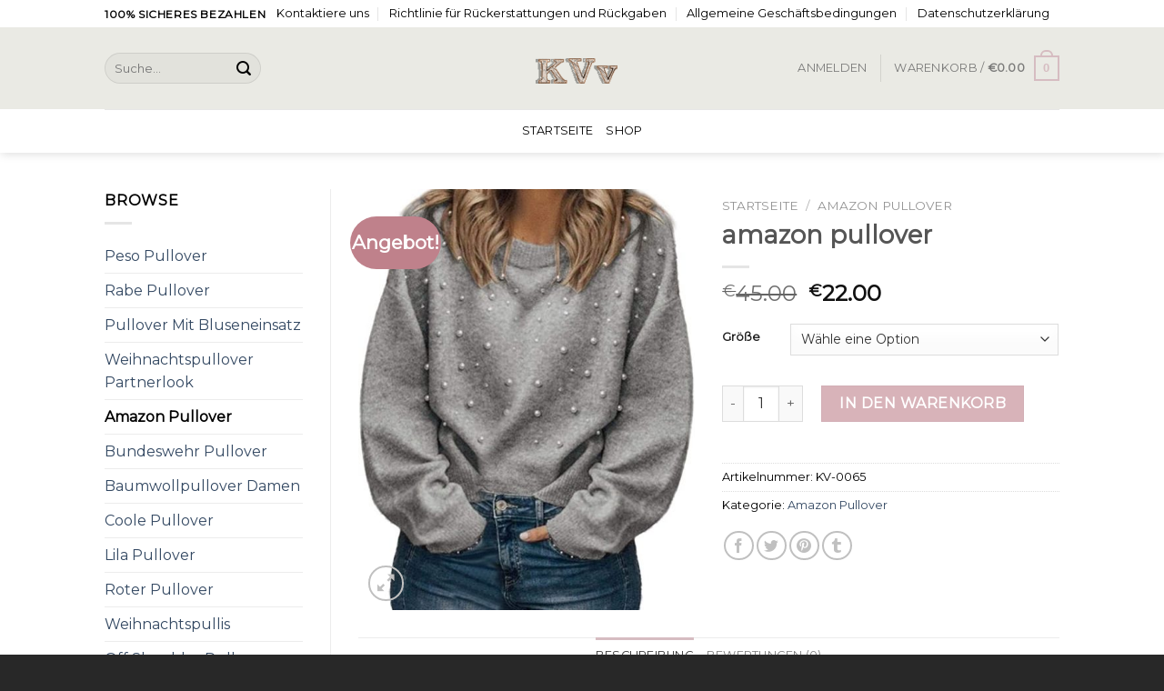

--- FILE ---
content_type: text/html; charset=UTF-8
request_url: https://www.kvv-volkmarsen.de/product/amazon-pullover-2/
body_size: 32643
content:
<!DOCTYPE html>
<!--[if IE 9 ]> <html lang="de" class="ie9 loading-site no-js"> <![endif]-->
<!--[if IE 8 ]> <html lang="de" class="ie8 loading-site no-js"> <![endif]-->
<!--[if (gte IE 9)|!(IE)]><!--><html lang="de" class="loading-site no-js"> <!--<![endif]-->
<head>
	<meta charset="UTF-8" />
	<link rel="profile" href="http://gmpg.org/xfn/11" />
	<link rel="pingback" href="https://www.kvv-volkmarsen.de/xmlrpc.php" />

					<script>document.documentElement.className = document.documentElement.className + ' yes-js js_active js'</script>
				<script>(function(html){html.className = html.className.replace(/\bno-js\b/,'js')})(document.documentElement);</script>
<meta name='robots' content='index, follow, max-image-preview:large, max-snippet:-1, max-video-preview:-1' />
<meta name="viewport" content="width=device-width, initial-scale=1, maximum-scale=1" />
	<!-- This site is optimized with the Yoast SEO plugin v19.1 - https://yoast.com/wordpress/plugins/seo/ -->
	<title>amazon pullover</title>
	<meta name="description" content="Hanomes Damen Pullover,Damen Nachahmung Perlen Pullover Herbst ... Pullover kaufen im Onlineshop von Kvv-volkmarsen.de amazon pullover" />
	<link rel="canonical" href="https://www.kvv-volkmarsen.de/product/amazon-pullover-2/" />
	<meta property="og:locale" content="de_DE" />
	<meta property="og:type" content="article" />
	<meta property="og:title" content="amazon pullover" />
	<meta property="og:description" content="Hanomes Damen Pullover,Damen Nachahmung Perlen Pullover Herbst ... Pullover kaufen im Onlineshop von Kvv-volkmarsen.de amazon pullover" />
	<meta property="og:url" content="https://www.kvv-volkmarsen.de/product/amazon-pullover-2/" />
	<meta property="og:site_name" content="kvv-volkmarsen.de" />
	<meta property="article:modified_time" content="2022-07-08T09:11:27+00:00" />
	<meta name="twitter:card" content="summary_large_image" />
	<script type="application/ld+json" class="yoast-schema-graph">{"@context":"https://schema.org","@graph":[{"@type":"WebSite","@id":"https://www.kvv-volkmarsen.de/#website","url":"https://www.kvv-volkmarsen.de/","name":"kvv-volkmarsen.de","description":"Pullover kaufen im Onlineshop von Kvv-volkmarsen.de","potentialAction":[{"@type":"SearchAction","target":{"@type":"EntryPoint","urlTemplate":"https://www.kvv-volkmarsen.de/?s={search_term_string}"},"query-input":"required name=search_term_string"}],"inLanguage":"de"},{"@type":"ImageObject","inLanguage":"de","@id":"https://www.kvv-volkmarsen.de/product/amazon-pullover-2/#primaryimage","url":"https://www.kvv-volkmarsen.de/wp-content/uploads/2022/07/amazon-pullover-644wdc-1.jpg","contentUrl":"https://www.kvv-volkmarsen.de/wp-content/uploads/2022/07/amazon-pullover-644wdc-1.jpg","width":679,"height":848},{"@type":"WebPage","@id":"https://www.kvv-volkmarsen.de/product/amazon-pullover-2/#webpage","url":"https://www.kvv-volkmarsen.de/product/amazon-pullover-2/","name":"amazon pullover","isPartOf":{"@id":"https://www.kvv-volkmarsen.de/#website"},"primaryImageOfPage":{"@id":"https://www.kvv-volkmarsen.de/product/amazon-pullover-2/#primaryimage"},"datePublished":"2022-07-08T09:11:16+00:00","dateModified":"2022-07-08T09:11:27+00:00","description":"Hanomes Damen Pullover,Damen Nachahmung Perlen Pullover Herbst ... Pullover kaufen im Onlineshop von Kvv-volkmarsen.de amazon pullover","breadcrumb":{"@id":"https://www.kvv-volkmarsen.de/product/amazon-pullover-2/#breadcrumb"},"inLanguage":"de","potentialAction":[{"@type":"ReadAction","target":["https://www.kvv-volkmarsen.de/product/amazon-pullover-2/"]}]},{"@type":"BreadcrumbList","@id":"https://www.kvv-volkmarsen.de/product/amazon-pullover-2/#breadcrumb","itemListElement":[{"@type":"ListItem","position":1,"name":"Home","item":"https://www.kvv-volkmarsen.de/"},{"@type":"ListItem","position":2,"name":"Shop","item":"https://www.kvv-volkmarsen.de/shop/"},{"@type":"ListItem","position":3,"name":"amazon pullover"}]}]}</script>
	<!-- / Yoast SEO plugin. -->


<link rel='dns-prefetch' href='//www.kvv-volkmarsen.de' />
<link rel='dns-prefetch' href='//cdn.jsdelivr.net' />
<link rel='dns-prefetch' href='//fonts.googleapis.com' />
<link rel='dns-prefetch' href='//s.w.org' />
<link rel='dns-prefetch' href='//hcaptcha.com' />
<link rel="alternate" type="application/rss+xml" title="kvv-volkmarsen.de &raquo; Feed" href="https://www.kvv-volkmarsen.de/feed/" />
<link rel="alternate" type="application/rss+xml" title="kvv-volkmarsen.de &raquo; Kommentar-Feed" href="https://www.kvv-volkmarsen.de/comments/feed/" />
<link rel="alternate" type="application/rss+xml" title="kvv-volkmarsen.de &raquo; amazon pullover-Kommentar-Feed" href="https://www.kvv-volkmarsen.de/product/amazon-pullover-2/feed/" />
<link rel="prefetch" href="https://www.kvv-volkmarsen.de/wp-content/themes/flatsome/assets/js/chunk.countup.fe2c1016.js" />
<link rel="prefetch" href="https://www.kvv-volkmarsen.de/wp-content/themes/flatsome/assets/js/chunk.sticky-sidebar.a58a6557.js" />
<link rel="prefetch" href="https://www.kvv-volkmarsen.de/wp-content/themes/flatsome/assets/js/chunk.tooltips.29144c1c.js" />
<link rel="prefetch" href="https://www.kvv-volkmarsen.de/wp-content/themes/flatsome/assets/js/chunk.vendors-popups.947eca5c.js" />
<link rel="prefetch" href="https://www.kvv-volkmarsen.de/wp-content/themes/flatsome/assets/js/chunk.vendors-slider.f0d2cbc9.js" />
<script type="text/javascript">
window._wpemojiSettings = {"baseUrl":"https:\/\/s.w.org\/images\/core\/emoji\/14.0.0\/72x72\/","ext":".png","svgUrl":"https:\/\/s.w.org\/images\/core\/emoji\/14.0.0\/svg\/","svgExt":".svg","source":{"concatemoji":"https:\/\/www.kvv-volkmarsen.de\/wp-includes\/js\/wp-emoji-release.min.js?ver=6.0.11"}};
/*! This file is auto-generated */
!function(e,a,t){var n,r,o,i=a.createElement("canvas"),p=i.getContext&&i.getContext("2d");function s(e,t){var a=String.fromCharCode,e=(p.clearRect(0,0,i.width,i.height),p.fillText(a.apply(this,e),0,0),i.toDataURL());return p.clearRect(0,0,i.width,i.height),p.fillText(a.apply(this,t),0,0),e===i.toDataURL()}function c(e){var t=a.createElement("script");t.src=e,t.defer=t.type="text/javascript",a.getElementsByTagName("head")[0].appendChild(t)}for(o=Array("flag","emoji"),t.supports={everything:!0,everythingExceptFlag:!0},r=0;r<o.length;r++)t.supports[o[r]]=function(e){if(!p||!p.fillText)return!1;switch(p.textBaseline="top",p.font="600 32px Arial",e){case"flag":return s([127987,65039,8205,9895,65039],[127987,65039,8203,9895,65039])?!1:!s([55356,56826,55356,56819],[55356,56826,8203,55356,56819])&&!s([55356,57332,56128,56423,56128,56418,56128,56421,56128,56430,56128,56423,56128,56447],[55356,57332,8203,56128,56423,8203,56128,56418,8203,56128,56421,8203,56128,56430,8203,56128,56423,8203,56128,56447]);case"emoji":return!s([129777,127995,8205,129778,127999],[129777,127995,8203,129778,127999])}return!1}(o[r]),t.supports.everything=t.supports.everything&&t.supports[o[r]],"flag"!==o[r]&&(t.supports.everythingExceptFlag=t.supports.everythingExceptFlag&&t.supports[o[r]]);t.supports.everythingExceptFlag=t.supports.everythingExceptFlag&&!t.supports.flag,t.DOMReady=!1,t.readyCallback=function(){t.DOMReady=!0},t.supports.everything||(n=function(){t.readyCallback()},a.addEventListener?(a.addEventListener("DOMContentLoaded",n,!1),e.addEventListener("load",n,!1)):(e.attachEvent("onload",n),a.attachEvent("onreadystatechange",function(){"complete"===a.readyState&&t.readyCallback()})),(e=t.source||{}).concatemoji?c(e.concatemoji):e.wpemoji&&e.twemoji&&(c(e.twemoji),c(e.wpemoji)))}(window,document,window._wpemojiSettings);
</script>
<style type="text/css">
img.wp-smiley,
img.emoji {
	display: inline !important;
	border: none !important;
	box-shadow: none !important;
	height: 1em !important;
	width: 1em !important;
	margin: 0 0.07em !important;
	vertical-align: -0.1em !important;
	background: none !important;
	padding: 0 !important;
}
</style>
	<style id='wp-block-library-inline-css' type='text/css'>
:root{--wp-admin-theme-color:#007cba;--wp-admin-theme-color--rgb:0,124,186;--wp-admin-theme-color-darker-10:#006ba1;--wp-admin-theme-color-darker-10--rgb:0,107,161;--wp-admin-theme-color-darker-20:#005a87;--wp-admin-theme-color-darker-20--rgb:0,90,135;--wp-admin-border-width-focus:2px}@media (-webkit-min-device-pixel-ratio:2),(min-resolution:192dpi){:root{--wp-admin-border-width-focus:1.5px}}:root{--wp--preset--font-size--normal:16px;--wp--preset--font-size--huge:42px}:root .has-very-light-gray-background-color{background-color:#eee}:root .has-very-dark-gray-background-color{background-color:#313131}:root .has-very-light-gray-color{color:#eee}:root .has-very-dark-gray-color{color:#313131}:root .has-vivid-green-cyan-to-vivid-cyan-blue-gradient-background{background:linear-gradient(135deg,#00d084,#0693e3)}:root .has-purple-crush-gradient-background{background:linear-gradient(135deg,#34e2e4,#4721fb 50%,#ab1dfe)}:root .has-hazy-dawn-gradient-background{background:linear-gradient(135deg,#faaca8,#dad0ec)}:root .has-subdued-olive-gradient-background{background:linear-gradient(135deg,#fafae1,#67a671)}:root .has-atomic-cream-gradient-background{background:linear-gradient(135deg,#fdd79a,#004a59)}:root .has-nightshade-gradient-background{background:linear-gradient(135deg,#330968,#31cdcf)}:root .has-midnight-gradient-background{background:linear-gradient(135deg,#020381,#2874fc)}.has-regular-font-size{font-size:1em}.has-larger-font-size{font-size:2.625em}.has-normal-font-size{font-size:var(--wp--preset--font-size--normal)}.has-huge-font-size{font-size:var(--wp--preset--font-size--huge)}.has-text-align-center{text-align:center}.has-text-align-left{text-align:left}.has-text-align-right{text-align:right}#end-resizable-editor-section{display:none}.aligncenter{clear:both}.items-justified-left{justify-content:flex-start}.items-justified-center{justify-content:center}.items-justified-right{justify-content:flex-end}.items-justified-space-between{justify-content:space-between}.screen-reader-text{border:0;clip:rect(1px,1px,1px,1px);-webkit-clip-path:inset(50%);clip-path:inset(50%);height:1px;margin:-1px;overflow:hidden;padding:0;position:absolute;width:1px;word-wrap:normal!important}.screen-reader-text:focus{background-color:#ddd;clip:auto!important;-webkit-clip-path:none;clip-path:none;color:#444;display:block;font-size:1em;height:auto;left:5px;line-height:normal;padding:15px 23px 14px;text-decoration:none;top:5px;width:auto;z-index:100000}html :where(.has-border-color),html :where([style*=border-width]){border-style:solid}html :where(img[class*=wp-image-]){height:auto;max-width:100%}
</style>
<link rel='stylesheet' id='contact-form-7-css'  href='https://www.kvv-volkmarsen.de/wp-content/plugins/contact-form-7/includes/css/styles.css?ver=5.6' type='text/css' media='all' />
<link rel='stylesheet' id='photoswipe-css'  href='https://www.kvv-volkmarsen.de/wp-content/plugins/woocommerce/assets/css/photoswipe/photoswipe.min.css?ver=6.6.1' type='text/css' media='all' />
<link rel='stylesheet' id='photoswipe-default-skin-css'  href='https://www.kvv-volkmarsen.de/wp-content/plugins/woocommerce/assets/css/photoswipe/default-skin/default-skin.min.css?ver=6.6.1' type='text/css' media='all' />
<style id='woocommerce-inline-inline-css' type='text/css'>
.woocommerce form .form-row .required { visibility: visible; }
</style>
<link rel='stylesheet' id='flatsome-woocommerce-wishlist-css'  href='https://www.kvv-volkmarsen.de/wp-content/themes/flatsome/inc/integrations/wc-yith-wishlist/wishlist.css?ver=3.10.2' type='text/css' media='all' />
<link rel='stylesheet' id='flatsome-main-css'  href='https://www.kvv-volkmarsen.de/wp-content/themes/flatsome/assets/css/flatsome.css?ver=3.15.6' type='text/css' media='all' />
<style id='flatsome-main-inline-css' type='text/css'>
@font-face {
				font-family: "fl-icons";
				font-display: block;
				src: url(https://www.kvv-volkmarsen.de/wp-content/themes/flatsome/assets/css/icons/fl-icons.eot?v=3.15.6);
				src:
					url(https://www.kvv-volkmarsen.de/wp-content/themes/flatsome/assets/css/icons/fl-icons.eot#iefix?v=3.15.6) format("embedded-opentype"),
					url(https://www.kvv-volkmarsen.de/wp-content/themes/flatsome/assets/css/icons/fl-icons.woff2?v=3.15.6) format("woff2"),
					url(https://www.kvv-volkmarsen.de/wp-content/themes/flatsome/assets/css/icons/fl-icons.ttf?v=3.15.6) format("truetype"),
					url(https://www.kvv-volkmarsen.de/wp-content/themes/flatsome/assets/css/icons/fl-icons.woff?v=3.15.6) format("woff"),
					url(https://www.kvv-volkmarsen.de/wp-content/themes/flatsome/assets/css/icons/fl-icons.svg?v=3.15.6#fl-icons) format("svg");
			}
</style>
<link rel='stylesheet' id='flatsome-shop-css'  href='https://www.kvv-volkmarsen.de/wp-content/themes/flatsome/assets/css/flatsome-shop.css?ver=3.15.6' type='text/css' media='all' />
<link rel='stylesheet' id='flatsome-style-css'  href='https://www.kvv-volkmarsen.de/wp-content/themes/flatsome-child/style.css?ver=3.0' type='text/css' media='all' />
<link rel='stylesheet' id='flatsome-googlefonts-css'  href='//fonts.googleapis.com/css?family=Montserrat%3Aregular%2Cdefault%2Cdefault%2C400%7CDancing+Script%3Aregular%2C400&#038;display=swap&#038;ver=3.9' type='text/css' media='all' />
<script type="text/javascript">
            window._nslDOMReady = function (callback) {
                if ( document.readyState === "complete" || document.readyState === "interactive" ) {
                    callback();
                } else {
                    document.addEventListener( "DOMContentLoaded", callback );
                }
            };
            </script><script type='text/javascript' src='https://www.kvv-volkmarsen.de/wp-includes/js/jquery/jquery.min.js?ver=3.6.0' id='jquery-core-js'></script>
<script type='text/javascript' src='https://www.kvv-volkmarsen.de/wp-includes/js/jquery/jquery-migrate.min.js?ver=3.3.2' id='jquery-migrate-js'></script>
<script type='text/javascript' id='woo-conditional-payments-js-js-extra'>
/* <![CDATA[ */
var conditional_payments_settings = {"name_address_fields":[]};
/* ]]> */
</script>
<script type='text/javascript' src='https://www.kvv-volkmarsen.de/wp-content/plugins/conditional-payments-for-woocommerce/includes/frontend/../../frontend/js/woo-conditional-payments.js?ver=2.3.1' id='woo-conditional-payments-js-js'></script>
<link rel="https://api.w.org/" href="https://www.kvv-volkmarsen.de/wp-json/" /><link rel="alternate" type="application/json" href="https://www.kvv-volkmarsen.de/wp-json/wp/v2/product/30565" /><link rel="EditURI" type="application/rsd+xml" title="RSD" href="https://www.kvv-volkmarsen.de/xmlrpc.php?rsd" />
<link rel="wlwmanifest" type="application/wlwmanifest+xml" href="https://www.kvv-volkmarsen.de/wp-includes/wlwmanifest.xml" /> 
<meta name="generator" content="WordPress 6.0.11" />
<meta name="generator" content="WooCommerce 6.6.1" />
<link rel='shortlink' href='https://www.kvv-volkmarsen.de/?p=30565' />
<link rel="alternate" type="application/json+oembed" href="https://www.kvv-volkmarsen.de/wp-json/oembed/1.0/embed?url=https%3A%2F%2Fwww.kvv-volkmarsen.de%2Fproduct%2Famazon-pullover-2%2F" />
<link rel="alternate" type="text/xml+oembed" href="https://www.kvv-volkmarsen.de/wp-json/oembed/1.0/embed?url=https%3A%2F%2Fwww.kvv-volkmarsen.de%2Fproduct%2Famazon-pullover-2%2F&#038;format=xml" />
		<style>
			div.wpforms-container-full .wpforms-form .h-captcha,
			#wpforo #wpforo-wrap div .h-captcha,
			.h-captcha {
				position: relative;
				display: block;
				margin-bottom: 2rem;
				padding: 0;
				clear: both;
			}
			#af-wrapper div.editor-row.editor-row-hcaptcha {
				display: flex;
				flex-direction: row-reverse;
			}
			#af-wrapper div.editor-row.editor-row-hcaptcha .h-captcha {
				margin-bottom: 0;
			}
			form.wpsc-create-ticket .h-captcha {
				margin: 0 15px 15px 15px;
			}
			.gform_previous_button + .h-captcha {
				margin-top: 2rem;
			}
			#wpforo #wpforo-wrap.wpft-topic div .h-captcha,
			#wpforo #wpforo-wrap.wpft-forum div .h-captcha {
				margin: 0 -20px;
			}
			.wpdm-button-area + .h-captcha {
				margin-bottom: 1rem;
			}
			.w3eden .btn-primary {
				background-color: var(--color-primary) !important;
				color: #fff !important;
			}
			div.wpforms-container-full .wpforms-form .h-captcha[data-size="normal"],
			.h-captcha[data-size="normal"] {
				width: 303px;
				height: 78px;
			}
			div.wpforms-container-full .wpforms-form .h-captcha[data-size="compact"],
			.h-captcha[data-size="compact"] {
				width: 164px;
				height: 144px;
			}
			div.wpforms-container-full .wpforms-form .h-captcha[data-size="invisible"],
			.h-captcha[data-size="invisible"] {
				display: none;
			}
			.h-captcha::before {
				content: '';
				display: block;
				position: absolute;
				top: 0;
				left: 0;
				background: url(https://www.kvv-volkmarsen.de/wp-content/plugins/hcaptcha-for-forms-and-more/assets/images/hcaptcha-div-logo.svg) no-repeat;
				border: 1px solid transparent;
				border-radius: 4px;
			}
			.h-captcha[data-size="normal"]::before {
				width: 300px;
				height: 74px;
				background-position: 94% 27%;
			}
			.h-captcha[data-size="compact"]::before {
				width: 156px;
				height: 136px;
				background-position: 50% 77%;
			}
			.h-captcha[data-theme="light"]::before {
				background-color: #fafafa;
				border: 1px solid #e0e0e0;
			}
			.h-captcha[data-theme="dark"]::before {
				background-color: #333;
				border: 1px solid #f5f5f5;
			}
			.h-captcha[data-size="invisible"]::before {
				display: none;
			}
			div.wpforms-container-full .wpforms-form .h-captcha iframe,
			.h-captcha iframe {
				position: relative;
			}
			span[data-name="hcap-cf7"] .h-captcha {
				margin-bottom: 0;
			}
			span[data-name="hcap-cf7"] ~ input[type="submit"] {
				margin-top: 2rem;
			}
			.elementor-field-type-hcaptcha .elementor-field {
				background: transparent !important;
			}
			.elementor-field-type-hcaptcha .h-captcha {
				margin-bottom: unset;
			}
			div[style*="z-index: 2147483647"] div[style*="border-width: 11px"][style*="position: absolute"][style*="pointer-events: none"] {
				border-style: none;
			}
		</style>
		<style>.bg{opacity: 0; transition: opacity 1s; -webkit-transition: opacity 1s;} .bg-loaded{opacity: 1;}</style><!--[if IE]><link rel="stylesheet" type="text/css" href="https://www.kvv-volkmarsen.de/wp-content/themes/flatsome/assets/css/ie-fallback.css"><script src="//cdnjs.cloudflare.com/ajax/libs/html5shiv/3.6.1/html5shiv.js"></script><script>var head = document.getElementsByTagName('head')[0],style = document.createElement('style');style.type = 'text/css';style.styleSheet.cssText = ':before,:after{content:none !important';head.appendChild(style);setTimeout(function(){head.removeChild(style);}, 0);</script><script src="https://www.kvv-volkmarsen.de/wp-content/themes/flatsome/assets/libs/ie-flexibility.js"></script><![endif]-->	<noscript><style>.woocommerce-product-gallery{ opacity: 1 !important; }</style></noscript>
	<link rel="icon" href="https://www.kvv-volkmarsen.de/wp-content/uploads/2022/07/cropped-xx2-32x32.jpg" sizes="32x32" />
<link rel="icon" href="https://www.kvv-volkmarsen.de/wp-content/uploads/2022/07/cropped-xx2-192x192.jpg" sizes="192x192" />
<link rel="apple-touch-icon" href="https://www.kvv-volkmarsen.de/wp-content/uploads/2022/07/cropped-xx2-180x180.jpg" />
<meta name="msapplication-TileImage" content="https://www.kvv-volkmarsen.de/wp-content/uploads/2022/07/cropped-xx2-270x270.jpg" />
<style id="custom-css" type="text/css">:root {--primary-color: #d6bcc1;}.header-main{height: 90px}#logo img{max-height: 90px}#logo{width:200px;}.header-bottom{min-height: 47px}.header-top{min-height: 30px}.transparent .header-main{height: 90px}.transparent #logo img{max-height: 90px}.has-transparent + .page-title:first-of-type,.has-transparent + #main > .page-title,.has-transparent + #main > div > .page-title,.has-transparent + #main .page-header-wrapper:first-of-type .page-title{padding-top: 170px;}.header.show-on-scroll,.stuck .header-main{height:70px!important}.stuck #logo img{max-height: 70px!important}.header-bg-color {background-color: #eaeae4}.header-bottom {background-color: #ffffff}.top-bar-nav > li > a{line-height: 16px }.header-bottom-nav > li > a{line-height: 28px }@media (max-width: 549px) {.header-main{height: 70px}#logo img{max-height: 70px}}.nav-dropdown-has-arrow.nav-dropdown-has-border li.has-dropdown:before{border-bottom-color: #FFFFFF;}.nav .nav-dropdown{border-color: #FFFFFF }.header-top{background-color:#ffffff!important;}/* Color */.accordion-title.active, .has-icon-bg .icon .icon-inner,.logo a, .primary.is-underline, .primary.is-link, .badge-outline .badge-inner, .nav-outline > li.active> a,.nav-outline >li.active > a, .cart-icon strong,[data-color='primary'], .is-outline.primary{color: #d6bcc1;}/* Color !important */[data-text-color="primary"]{color: #d6bcc1!important;}/* Background Color */[data-text-bg="primary"]{background-color: #d6bcc1;}/* Background */.scroll-to-bullets a,.featured-title, .label-new.menu-item > a:after, .nav-pagination > li > .current,.nav-pagination > li > span:hover,.nav-pagination > li > a:hover,.has-hover:hover .badge-outline .badge-inner,button[type="submit"], .button.wc-forward:not(.checkout):not(.checkout-button), .button.submit-button, .button.primary:not(.is-outline),.featured-table .title,.is-outline:hover, .has-icon:hover .icon-label,.nav-dropdown-bold .nav-column li > a:hover, .nav-dropdown.nav-dropdown-bold > li > a:hover, .nav-dropdown-bold.dark .nav-column li > a:hover, .nav-dropdown.nav-dropdown-bold.dark > li > a:hover, .header-vertical-menu__opener ,.is-outline:hover, .tagcloud a:hover,.grid-tools a, input[type='submit']:not(.is-form), .box-badge:hover .box-text, input.button.alt,.nav-box > li > a:hover,.nav-box > li.active > a,.nav-pills > li.active > a ,.current-dropdown .cart-icon strong, .cart-icon:hover strong, .nav-line-bottom > li > a:before, .nav-line-grow > li > a:before, .nav-line > li > a:before,.banner, .header-top, .slider-nav-circle .flickity-prev-next-button:hover svg, .slider-nav-circle .flickity-prev-next-button:hover .arrow, .primary.is-outline:hover, .button.primary:not(.is-outline), input[type='submit'].primary, input[type='submit'].primary, input[type='reset'].button, input[type='button'].primary, .badge-inner{background-color: #d6bcc1;}/* Border */.nav-vertical.nav-tabs > li.active > a,.scroll-to-bullets a.active,.nav-pagination > li > .current,.nav-pagination > li > span:hover,.nav-pagination > li > a:hover,.has-hover:hover .badge-outline .badge-inner,.accordion-title.active,.featured-table,.is-outline:hover, .tagcloud a:hover,blockquote, .has-border, .cart-icon strong:after,.cart-icon strong,.blockUI:before, .processing:before,.loading-spin, .slider-nav-circle .flickity-prev-next-button:hover svg, .slider-nav-circle .flickity-prev-next-button:hover .arrow, .primary.is-outline:hover{border-color: #d6bcc1}.nav-tabs > li.active > a{border-top-color: #d6bcc1}.widget_shopping_cart_content .blockUI.blockOverlay:before { border-left-color: #d6bcc1 }.woocommerce-checkout-review-order .blockUI.blockOverlay:before { border-left-color: #d6bcc1 }/* Fill */.slider .flickity-prev-next-button:hover svg,.slider .flickity-prev-next-button:hover .arrow{fill: #d6bcc1;}/* Background Color */[data-icon-label]:after, .secondary.is-underline:hover,.secondary.is-outline:hover,.icon-label,.button.secondary:not(.is-outline),.button.alt:not(.is-outline), .badge-inner.on-sale, .button.checkout, .single_add_to_cart_button, .current .breadcrumb-step{ background-color:#bf818b; }[data-text-bg="secondary"]{background-color: #bf818b;}/* Color */.secondary.is-underline,.secondary.is-link, .secondary.is-outline,.stars a.active, .star-rating:before, .woocommerce-page .star-rating:before,.star-rating span:before, .color-secondary{color: #bf818b}/* Color !important */[data-text-color="secondary"]{color: #bf818b!important;}/* Border */.secondary.is-outline:hover{border-color:#bf818b}body{font-family:"Montserrat", sans-serif}body{color: #000000}.nav > li > a {font-family:"Montserrat", sans-serif;}.mobile-sidebar-levels-2 .nav > li > ul > li > a {font-family:"Montserrat", sans-serif;}.nav > li > a {font-weight: 400;}.mobile-sidebar-levels-2 .nav > li > ul > li > a {font-weight: 400;}h1,h2,h3,h4,h5,h6,.heading-font, .off-canvas-center .nav-sidebar.nav-vertical > li > a{font-family: "Montserrat", sans-serif;}.alt-font{font-family: "Dancing Script", sans-serif;}.alt-font{font-weight: 400!important;}.header:not(.transparent) .top-bar-nav > li > a {color: #000000;}.header:not(.transparent) .top-bar-nav.nav > li > a:hover,.header:not(.transparent) .top-bar-nav.nav > li.active > a,.header:not(.transparent) .top-bar-nav.nav > li.current > a,.header:not(.transparent) .top-bar-nav.nav > li > a.active,.header:not(.transparent) .top-bar-nav.nav > li > a.current{color: #dd405d;}.top-bar-nav.nav-line-bottom > li > a:before,.top-bar-nav.nav-line-grow > li > a:before,.top-bar-nav.nav-line > li > a:before,.top-bar-nav.nav-box > li > a:hover,.top-bar-nav.nav-box > li.active > a,.top-bar-nav.nav-pills > li > a:hover,.top-bar-nav.nav-pills > li.active > a{color:#FFF!important;background-color: #dd405d;}.header:not(.transparent) .header-bottom-nav.nav > li > a{color: #000000;}.shop-page-title.featured-title .title-bg{ background-image: url(https://www.kvv-volkmarsen.de/wp-content/uploads/2022/07/amazon-pullover-644wdc-1.jpg)!important;}@media screen and (min-width: 550px){.products .box-vertical .box-image{min-width: 247px!important;width: 247px!important;}}.footer-2{background-color: #1e1e1e}.absolute-footer, html{background-color: #282828}.label-new.menu-item > a:after{content:"Neu";}.label-hot.menu-item > a:after{content:"Hot";}.label-sale.menu-item > a:after{content:"Ausverkauf";}.label-popular.menu-item > a:after{content:"Beliebt";}</style></head>

<body class="product-template-default single single-product postid-30565 theme-flatsome woocommerce woocommerce-page woocommerce-no-js header-shadow lightbox nav-dropdown-has-arrow nav-dropdown-has-shadow nav-dropdown-has-border">

<svg xmlns="http://www.w3.org/2000/svg" viewBox="0 0 0 0" width="0" height="0" focusable="false" role="none" style="visibility: hidden; position: absolute; left: -9999px; overflow: hidden;" ><defs><filter id="wp-duotone-dark-grayscale"><feColorMatrix color-interpolation-filters="sRGB" type="matrix" values=" .299 .587 .114 0 0 .299 .587 .114 0 0 .299 .587 .114 0 0 .299 .587 .114 0 0 " /><feComponentTransfer color-interpolation-filters="sRGB" ><feFuncR type="table" tableValues="0 0.49803921568627" /><feFuncG type="table" tableValues="0 0.49803921568627" /><feFuncB type="table" tableValues="0 0.49803921568627" /><feFuncA type="table" tableValues="1 1" /></feComponentTransfer><feComposite in2="SourceGraphic" operator="in" /></filter></defs></svg><svg xmlns="http://www.w3.org/2000/svg" viewBox="0 0 0 0" width="0" height="0" focusable="false" role="none" style="visibility: hidden; position: absolute; left: -9999px; overflow: hidden;" ><defs><filter id="wp-duotone-grayscale"><feColorMatrix color-interpolation-filters="sRGB" type="matrix" values=" .299 .587 .114 0 0 .299 .587 .114 0 0 .299 .587 .114 0 0 .299 .587 .114 0 0 " /><feComponentTransfer color-interpolation-filters="sRGB" ><feFuncR type="table" tableValues="0 1" /><feFuncG type="table" tableValues="0 1" /><feFuncB type="table" tableValues="0 1" /><feFuncA type="table" tableValues="1 1" /></feComponentTransfer><feComposite in2="SourceGraphic" operator="in" /></filter></defs></svg><svg xmlns="http://www.w3.org/2000/svg" viewBox="0 0 0 0" width="0" height="0" focusable="false" role="none" style="visibility: hidden; position: absolute; left: -9999px; overflow: hidden;" ><defs><filter id="wp-duotone-purple-yellow"><feColorMatrix color-interpolation-filters="sRGB" type="matrix" values=" .299 .587 .114 0 0 .299 .587 .114 0 0 .299 .587 .114 0 0 .299 .587 .114 0 0 " /><feComponentTransfer color-interpolation-filters="sRGB" ><feFuncR type="table" tableValues="0.54901960784314 0.98823529411765" /><feFuncG type="table" tableValues="0 1" /><feFuncB type="table" tableValues="0.71764705882353 0.25490196078431" /><feFuncA type="table" tableValues="1 1" /></feComponentTransfer><feComposite in2="SourceGraphic" operator="in" /></filter></defs></svg><svg xmlns="http://www.w3.org/2000/svg" viewBox="0 0 0 0" width="0" height="0" focusable="false" role="none" style="visibility: hidden; position: absolute; left: -9999px; overflow: hidden;" ><defs><filter id="wp-duotone-blue-red"><feColorMatrix color-interpolation-filters="sRGB" type="matrix" values=" .299 .587 .114 0 0 .299 .587 .114 0 0 .299 .587 .114 0 0 .299 .587 .114 0 0 " /><feComponentTransfer color-interpolation-filters="sRGB" ><feFuncR type="table" tableValues="0 1" /><feFuncG type="table" tableValues="0 0.27843137254902" /><feFuncB type="table" tableValues="0.5921568627451 0.27843137254902" /><feFuncA type="table" tableValues="1 1" /></feComponentTransfer><feComposite in2="SourceGraphic" operator="in" /></filter></defs></svg><svg xmlns="http://www.w3.org/2000/svg" viewBox="0 0 0 0" width="0" height="0" focusable="false" role="none" style="visibility: hidden; position: absolute; left: -9999px; overflow: hidden;" ><defs><filter id="wp-duotone-midnight"><feColorMatrix color-interpolation-filters="sRGB" type="matrix" values=" .299 .587 .114 0 0 .299 .587 .114 0 0 .299 .587 .114 0 0 .299 .587 .114 0 0 " /><feComponentTransfer color-interpolation-filters="sRGB" ><feFuncR type="table" tableValues="0 0" /><feFuncG type="table" tableValues="0 0.64705882352941" /><feFuncB type="table" tableValues="0 1" /><feFuncA type="table" tableValues="1 1" /></feComponentTransfer><feComposite in2="SourceGraphic" operator="in" /></filter></defs></svg><svg xmlns="http://www.w3.org/2000/svg" viewBox="0 0 0 0" width="0" height="0" focusable="false" role="none" style="visibility: hidden; position: absolute; left: -9999px; overflow: hidden;" ><defs><filter id="wp-duotone-magenta-yellow"><feColorMatrix color-interpolation-filters="sRGB" type="matrix" values=" .299 .587 .114 0 0 .299 .587 .114 0 0 .299 .587 .114 0 0 .299 .587 .114 0 0 " /><feComponentTransfer color-interpolation-filters="sRGB" ><feFuncR type="table" tableValues="0.78039215686275 1" /><feFuncG type="table" tableValues="0 0.94901960784314" /><feFuncB type="table" tableValues="0.35294117647059 0.47058823529412" /><feFuncA type="table" tableValues="1 1" /></feComponentTransfer><feComposite in2="SourceGraphic" operator="in" /></filter></defs></svg><svg xmlns="http://www.w3.org/2000/svg" viewBox="0 0 0 0" width="0" height="0" focusable="false" role="none" style="visibility: hidden; position: absolute; left: -9999px; overflow: hidden;" ><defs><filter id="wp-duotone-purple-green"><feColorMatrix color-interpolation-filters="sRGB" type="matrix" values=" .299 .587 .114 0 0 .299 .587 .114 0 0 .299 .587 .114 0 0 .299 .587 .114 0 0 " /><feComponentTransfer color-interpolation-filters="sRGB" ><feFuncR type="table" tableValues="0.65098039215686 0.40392156862745" /><feFuncG type="table" tableValues="0 1" /><feFuncB type="table" tableValues="0.44705882352941 0.4" /><feFuncA type="table" tableValues="1 1" /></feComponentTransfer><feComposite in2="SourceGraphic" operator="in" /></filter></defs></svg><svg xmlns="http://www.w3.org/2000/svg" viewBox="0 0 0 0" width="0" height="0" focusable="false" role="none" style="visibility: hidden; position: absolute; left: -9999px; overflow: hidden;" ><defs><filter id="wp-duotone-blue-orange"><feColorMatrix color-interpolation-filters="sRGB" type="matrix" values=" .299 .587 .114 0 0 .299 .587 .114 0 0 .299 .587 .114 0 0 .299 .587 .114 0 0 " /><feComponentTransfer color-interpolation-filters="sRGB" ><feFuncR type="table" tableValues="0.098039215686275 1" /><feFuncG type="table" tableValues="0 0.66274509803922" /><feFuncB type="table" tableValues="0.84705882352941 0.41960784313725" /><feFuncA type="table" tableValues="1 1" /></feComponentTransfer><feComposite in2="SourceGraphic" operator="in" /></filter></defs></svg>
<a class="skip-link screen-reader-text" href="#main">Skip to content</a>

<div id="wrapper">

	
	<header id="header" class="header has-sticky sticky-jump">
		<div class="header-wrapper">
			<div id="top-bar" class="header-top hide-for-sticky">
    <div class="flex-row container">
      <div class="flex-col hide-for-medium flex-left">
          <ul class="nav nav-left medium-nav-center nav-small  nav-divided">
              <li class="html custom html_topbar_left"><strong class="uppercase">100% Sicheres Bezahlen</strong></li>          </ul>
      </div>

      <div class="flex-col hide-for-medium flex-center">
          <ul class="nav nav-center nav-small  nav-divided">
                        </ul>
      </div>

      <div class="flex-col hide-for-medium flex-right">
         <ul class="nav top-bar-nav nav-right nav-small  nav-divided">
              <li id="menu-item-262" class="menu-item menu-item-type-post_type menu-item-object-page menu-item-262 menu-item-design-default"><a href="https://www.kvv-volkmarsen.de/contact/" class="nav-top-link">Kontaktiere uns</a></li>
<li id="menu-item-29923" class="menu-item menu-item-type-post_type menu-item-object-page menu-item-29923 menu-item-design-default"><a href="https://www.kvv-volkmarsen.de/refund_returns/" class="nav-top-link">Richtlinie für Rückerstattungen und Rückgaben</a></li>
<li id="menu-item-29924" class="menu-item menu-item-type-post_type menu-item-object-page menu-item-29924 menu-item-design-default"><a href="https://www.kvv-volkmarsen.de/terms-and-conditions/" class="nav-top-link">Allgemeine Geschäftsbedingungen</a></li>
<li id="menu-item-29925" class="menu-item menu-item-type-post_type menu-item-object-page menu-item-privacy-policy menu-item-29925 menu-item-design-default"><a href="https://www.kvv-volkmarsen.de/privacy-policy/" class="nav-top-link">Datenschutzerklärung</a></li>
<li class="html header-social-icons ml-0">
	<div class="social-icons follow-icons" ></div></li>          </ul>
      </div>

            <div class="flex-col show-for-medium flex-grow">
          <ul class="nav nav-center nav-small mobile-nav  nav-divided">
              <li class="html custom html_topbar_left"><strong class="uppercase">100% Sicheres Bezahlen</strong></li>          </ul>
      </div>
      
    </div>
</div>
<div id="masthead" class="header-main show-logo-center">
      <div class="header-inner flex-row container logo-center medium-logo-center" role="navigation">

          <!-- Logo -->
          <div id="logo" class="flex-col logo">
            
<!-- Header logo -->
<a href="https://www.kvv-volkmarsen.de/" title="kvv-volkmarsen.de - Pullover kaufen im Onlineshop von Kvv-volkmarsen.de" rel="home">
		<img width="141" height="73" src="https://www.kvv-volkmarsen.de/wp-content/uploads/2022/07/LOGO2.png" class="header_logo header-logo" alt="kvv-volkmarsen.de"/><img  width="141" height="73" src="https://www.kvv-volkmarsen.de/wp-content/uploads/2022/07/LOGO2.png" class="header-logo-dark" alt="kvv-volkmarsen.de"/></a>
          </div>

          <!-- Mobile Left Elements -->
          <div class="flex-col show-for-medium flex-left">
            <ul class="mobile-nav nav nav-left ">
              <li class="nav-icon has-icon">
  		<a href="#" data-open="#main-menu" data-pos="left" data-bg="main-menu-overlay" data-color="" class="is-small" aria-label="Menu" aria-controls="main-menu" aria-expanded="false">
		
		  <i class="icon-menu" ></i>
		  		</a>
	</li>            </ul>
          </div>

          <!-- Left Elements -->
          <div class="flex-col hide-for-medium flex-left
            ">
            <ul class="header-nav header-nav-main nav nav-left  nav-uppercase" >
              <li class="header-search-form search-form html relative has-icon">
	<div class="header-search-form-wrapper">
		<div class="searchform-wrapper ux-search-box relative form-flat is-normal"><form role="search" method="get" class="searchform" action="https://www.kvv-volkmarsen.de/">
	<div class="flex-row relative">
						<div class="flex-col flex-grow">
			<label class="screen-reader-text" for="woocommerce-product-search-field-0">Suche nach:</label>
			<input type="search" id="woocommerce-product-search-field-0" class="search-field mb-0" placeholder="Suche&hellip;" value="" name="s" />
			<input type="hidden" name="post_type" value="product" />
					</div>
		<div class="flex-col">
			<button type="submit" value="Suche" class="ux-search-submit submit-button secondary button icon mb-0" aria-label="Submit">
				<i class="icon-search" ></i>			</button>
		</div>
	</div>
	<div class="live-search-results text-left z-top"></div>
</form>
</div>	</div>
</li>            </ul>
          </div>

          <!-- Right Elements -->
          <div class="flex-col hide-for-medium flex-right">
            <ul class="header-nav header-nav-main nav nav-right  nav-uppercase">
              <li class="account-item has-icon
    "
>

<a href="https://www.kvv-volkmarsen.de/my-account/"
    class="nav-top-link nav-top-not-logged-in "
    data-open="#login-form-popup"  >
    <span>
    Anmelden      </span>
  
</a>



</li>
<li class="header-divider"></li><li class="cart-item has-icon has-dropdown">

<a href="https://www.kvv-volkmarsen.de/cart/" title="Warenkorb" class="header-cart-link is-small">


<span class="header-cart-title">
   Warenkorb   /      <span class="cart-price"><span class="woocommerce-Price-amount amount"><bdi><span class="woocommerce-Price-currencySymbol">&euro;</span>0.00</bdi></span></span>
  </span>

    <span class="cart-icon image-icon">
    <strong>0</strong>
  </span>
  </a>

 <ul class="nav-dropdown nav-dropdown-default dropdown-uppercase">
    <li class="html widget_shopping_cart">
      <div class="widget_shopping_cart_content">
        

	<p class="woocommerce-mini-cart__empty-message">Es befinden sich keine Produkte im Warenkorb.</p>


      </div>
    </li>
     </ul>

</li>
            </ul>
          </div>

          <!-- Mobile Right Elements -->
          <div class="flex-col show-for-medium flex-right">
            <ul class="mobile-nav nav nav-right ">
              <li class="cart-item has-icon">

      <a href="https://www.kvv-volkmarsen.de/cart/" class="header-cart-link off-canvas-toggle nav-top-link is-small" data-open="#cart-popup" data-class="off-canvas-cart" title="Warenkorb" data-pos="right">
  
    <span class="cart-icon image-icon">
    <strong>0</strong>
  </span>
  </a>


  <!-- Cart Sidebar Popup -->
  <div id="cart-popup" class="mfp-hide widget_shopping_cart">
  <div class="cart-popup-inner inner-padding">
      <div class="cart-popup-title text-center">
          <h4 class="uppercase">Warenkorb</h4>
          <div class="is-divider"></div>
      </div>
      <div class="widget_shopping_cart_content">
          

	<p class="woocommerce-mini-cart__empty-message">Es befinden sich keine Produkte im Warenkorb.</p>


      </div>
             <div class="cart-sidebar-content relative"></div>  </div>
  </div>

</li>
            </ul>
          </div>

      </div>
     
            <div class="container"><div class="top-divider full-width"></div></div>
      </div><div id="wide-nav" class="header-bottom wide-nav flex-has-center hide-for-medium">
    <div class="flex-row container">

            
                        <div class="flex-col hide-for-medium flex-center">
                <ul class="nav header-nav header-bottom-nav nav-center  nav-line-grow nav-uppercase">
                    <li id="menu-item-401" class="menu-item menu-item-type-post_type menu-item-object-page menu-item-home menu-item-401 menu-item-design-default"><a href="https://www.kvv-volkmarsen.de/" class="nav-top-link">Startseite</a></li>
<li id="menu-item-29909" class="menu-item menu-item-type-post_type menu-item-object-page current_page_parent menu-item-29909 menu-item-design-default"><a href="https://www.kvv-volkmarsen.de/shop/" class="nav-top-link">Shop</a></li>
                </ul>
            </div>
            
            
            
    </div>
</div>

<div class="header-bg-container fill"><div class="header-bg-image fill"></div><div class="header-bg-color fill"></div></div>		</div>
	</header>

	
	<main id="main" class="">

	<div class="shop-container">
		
			<div class="container">
	<div class="woocommerce-notices-wrapper"></div></div>
<div id="product-30565" class="product type-product post-30565 status-publish first instock product_cat-amazon-pullover has-post-thumbnail sale purchasable product-type-variable">
	<div class="product-main">
 <div class="row content-row row-divided row-large">

 	<div id="product-sidebar" class="col large-3 hide-for-medium shop-sidebar ">
		<aside id="woocommerce_product_categories-13" class="widget woocommerce widget_product_categories"><span class="widget-title shop-sidebar">Browse</span><div class="is-divider small"></div><ul class="product-categories"><li class="cat-item cat-item-179"><a href="https://www.kvv-volkmarsen.de/product-category/peso-pullover/">Peso Pullover</a></li>
<li class="cat-item cat-item-187"><a href="https://www.kvv-volkmarsen.de/product-category/rabe-pullover/">Rabe Pullover</a></li>
<li class="cat-item cat-item-188"><a href="https://www.kvv-volkmarsen.de/product-category/pullover-mit-bluseneinsatz/">Pullover Mit Bluseneinsatz</a></li>
<li class="cat-item cat-item-189"><a href="https://www.kvv-volkmarsen.de/product-category/weihnachtspullover-partnerlook/">Weihnachtspullover Partnerlook</a></li>
<li class="cat-item cat-item-190 current-cat"><a href="https://www.kvv-volkmarsen.de/product-category/amazon-pullover/">Amazon Pullover</a></li>
<li class="cat-item cat-item-191"><a href="https://www.kvv-volkmarsen.de/product-category/bundeswehr-pullover/">Bundeswehr Pullover</a></li>
<li class="cat-item cat-item-192"><a href="https://www.kvv-volkmarsen.de/product-category/baumwollpullover-damen/">Baumwollpullover Damen</a></li>
<li class="cat-item cat-item-193"><a href="https://www.kvv-volkmarsen.de/product-category/coole-pullover/">Coole Pullover</a></li>
<li class="cat-item cat-item-194"><a href="https://www.kvv-volkmarsen.de/product-category/lila-pullover/">Lila Pullover</a></li>
<li class="cat-item cat-item-195"><a href="https://www.kvv-volkmarsen.de/product-category/roter-pullover/">Roter Pullover</a></li>
<li class="cat-item cat-item-196"><a href="https://www.kvv-volkmarsen.de/product-category/weihnachtspullis/">Weihnachtspullis</a></li>
<li class="cat-item cat-item-197"><a href="https://www.kvv-volkmarsen.de/product-category/off-shoulder-pullover/">Off Shoulder Pullover</a></li>
<li class="cat-item cat-item-198"><a href="https://www.kvv-volkmarsen.de/product-category/alpaka-pullover/">Alpaka Pullover</a></li>
<li class="cat-item cat-item-199"><a href="https://www.kvv-volkmarsen.de/product-category/rollkragenpullover-damen-baumwolle/">Rollkragenpullover Damen Baumwolle</a></li>
<li class="cat-item cat-item-200"><a href="https://www.kvv-volkmarsen.de/product-category/lange-pullover/">Lange Pullover</a></li>
<li class="cat-item cat-item-201"><a href="https://www.kvv-volkmarsen.de/product-category/playboy-hoodie-damen/">Playboy Hoodie Damen</a></li>
<li class="cat-item cat-item-202"><a href="https://www.kvv-volkmarsen.de/product-category/fortnite-pullover/">Fortnite Pullover</a></li>
<li class="cat-item cat-item-203"><a href="https://www.kvv-volkmarsen.de/product-category/weisser-rollkragenpullover/">Weißer Rollkragenpullover</a></li>
<li class="cat-item cat-item-204"><a href="https://www.kvv-volkmarsen.de/product-category/schwarzer-rollkragenpullover/">Schwarzer Rollkragenpullover</a></li>
<li class="cat-item cat-item-205"><a href="https://www.kvv-volkmarsen.de/product-category/amiri-pullover/">Amiri Pullover</a></li>
<li class="cat-item cat-item-206"><a href="https://www.kvv-volkmarsen.de/product-category/grobstrick-pullover/">Grobstrick Pullover</a></li>
<li class="cat-item cat-item-207"><a href="https://www.kvv-volkmarsen.de/product-category/wickelpullover/">Wickelpullover</a></li>
<li class="cat-item cat-item-208"><a href="https://www.kvv-volkmarsen.de/product-category/harvard-pullover/">Harvard Pullover</a></li>
<li class="cat-item cat-item-209"><a href="https://www.kvv-volkmarsen.de/product-category/zip-pullover/">Zip Pullover</a></li>
<li class="cat-item cat-item-210"><a href="https://www.kvv-volkmarsen.de/product-category/beige-pullover/">Beige Pullover</a></li>
<li class="cat-item cat-item-211"><a href="https://www.kvv-volkmarsen.de/product-category/pullover-schwarz/">Pullover Schwarz</a></li>
<li class="cat-item cat-item-212"><a href="https://www.kvv-volkmarsen.de/product-category/kragen-pullover/">Kragen Pullover</a></li>
<li class="cat-item cat-item-213"><a href="https://www.kvv-volkmarsen.de/product-category/pullis-bedrucken/">Pullis Bedrucken</a></li>
<li class="cat-item cat-item-214"><a href="https://www.kvv-volkmarsen.de/product-category/feinstrickpullover-damen/">Feinstrickpullover Damen</a></li>
<li class="cat-item cat-item-215"><a href="https://www.kvv-volkmarsen.de/product-category/alpaka-pullover-damen/">Alpaka Pullover Damen</a></li>
<li class="cat-item cat-item-216"><a href="https://www.kvv-volkmarsen.de/product-category/brawl-stars-pullover/">Brawl Stars Pullover</a></li>
<li class="cat-item cat-item-217"><a href="https://www.kvv-volkmarsen.de/product-category/star-wars-weihnachtspullover/">Star Wars Weihnachtspullover</a></li>
<li class="cat-item cat-item-218"><a href="https://www.kvv-volkmarsen.de/product-category/merino-pullover-damen/">Merino Pullover Damen</a></li>
<li class="cat-item cat-item-219"><a href="https://www.kvv-volkmarsen.de/product-category/wickelpullover-damen/">Wickelpullover Damen</a></li>
<li class="cat-item cat-item-220"><a href="https://www.kvv-volkmarsen.de/product-category/nicki-pullover/">Nicki Pullover</a></li>
<li class="cat-item cat-item-221"><a href="https://www.kvv-volkmarsen.de/product-category/norwegerpulli/">Norwegerpulli</a></li>
<li class="cat-item cat-item-222"><a href="https://www.kvv-volkmarsen.de/product-category/pullover-ohne-aermel/">Pullover Ohne ärmel</a></li>
<li class="cat-item cat-item-223"><a href="https://www.kvv-volkmarsen.de/product-category/winterpullover/">Winterpullover</a></li>
<li class="cat-item cat-item-224"><a href="https://www.kvv-volkmarsen.de/product-category/gruener-pullover/">Grüner Pullover</a></li>
<li class="cat-item cat-item-225"><a href="https://www.kvv-volkmarsen.de/product-category/hoodie-pullover/">Hoodie Pullover</a></li>
<li class="cat-item cat-item-226"><a href="https://www.kvv-volkmarsen.de/product-category/decken-pullover/">Decken Pullover</a></li>
<li class="cat-item cat-item-227"><a href="https://www.kvv-volkmarsen.de/product-category/brauner-pullover/">Brauner Pullover</a></li>
<li class="cat-item cat-item-228"><a href="https://www.kvv-volkmarsen.de/product-category/rosa-pullover/">Rosa Pullover</a></li>
<li class="cat-item cat-item-229"><a href="https://www.kvv-volkmarsen.de/product-category/rabe-pullover-fabrikverkauf/">Rabe Pullover Fabrikverkauf</a></li>
<li class="cat-item cat-item-230"><a href="https://www.kvv-volkmarsen.de/product-category/kaschmirpullover-damen/">Kaschmirpullover Damen</a></li>
<li class="cat-item cat-item-231"><a href="https://www.kvv-volkmarsen.de/product-category/hemd-unter-pullover/">Hemd Unter Pullover</a></li>
<li class="cat-item cat-item-232"><a href="https://www.kvv-volkmarsen.de/product-category/pullover-besticken/">Pullover Besticken</a></li>
<li class="cat-item cat-item-233"><a href="https://www.kvv-volkmarsen.de/product-category/pullover-gruen/">Pullover Grün</a></li>
<li class="cat-item cat-item-234"><a href="https://www.kvv-volkmarsen.de/product-category/pullover-pink/">Pullover Pink</a></li>
<li class="cat-item cat-item-235"><a href="https://www.kvv-volkmarsen.de/product-category/schoene-pullover/">Schöne Pullover</a></li>
<li class="cat-item cat-item-236"><a href="https://www.kvv-volkmarsen.de/product-category/lfdy-pullover/">Lfdy Pullover</a></li>
<li class="cat-item cat-item-237"><a href="https://www.kvv-volkmarsen.de/product-category/rollkragenpullover-maenner/">Rollkragenpullover Männer</a></li>
<li class="cat-item cat-item-238"><a href="https://www.kvv-volkmarsen.de/product-category/hellblauer-hoodie/">Hellblauer Hoodie</a></li>
<li class="cat-item cat-item-239"><a href="https://www.kvv-volkmarsen.de/product-category/grobstrickpullover/">Grobstrickpullover</a></li>
<li class="cat-item cat-item-240"><a href="https://www.kvv-volkmarsen.de/product-category/karl-lagerfeld-pullover/">Karl Lagerfeld Pullover</a></li>
<li class="cat-item cat-item-241"><a href="https://www.kvv-volkmarsen.de/product-category/pullover-beige/">Pullover Beige</a></li>
<li class="cat-item cat-item-242"><a href="https://www.kvv-volkmarsen.de/product-category/merino-pullover/">Merino Pullover</a></li>
<li class="cat-item cat-item-243"><a href="https://www.kvv-volkmarsen.de/product-category/oversize-strickpullover/">Oversize Strickpullover</a></li>
<li class="cat-item cat-item-244"><a href="https://www.kvv-volkmarsen.de/product-category/kaotiko-pullover/">Kaotiko Pullover</a></li>
<li class="cat-item cat-item-245"><a href="https://www.kvv-volkmarsen.de/product-category/pullover-rot/">Pullover Rot</a></li>
<li class="cat-item cat-item-246"><a href="https://www.kvv-volkmarsen.de/product-category/pullover-weiss/">Pullover Weiß</a></li>
<li class="cat-item cat-item-247"><a href="https://www.kvv-volkmarsen.de/product-category/grauer-pullover/">Grauer Pullover</a></li>
<li class="cat-item cat-item-248"><a href="https://www.kvv-volkmarsen.de/product-category/hemd-mit-pullover/">Hemd Mit Pullover</a></li>
<li class="cat-item cat-item-249"><a href="https://www.kvv-volkmarsen.de/product-category/ugly-christmas-sweater-damen/">Ugly Christmas Sweater Damen</a></li>
<li class="cat-item cat-item-251"><a href="https://www.kvv-volkmarsen.de/product-category/christmas-sweater-damen/">Christmas Sweater Damen</a></li>
<li class="cat-item cat-item-252"><a href="https://www.kvv-volkmarsen.de/product-category/bts-pullover/">Bts Pullover</a></li>
<li class="cat-item cat-item-253"><a href="https://www.kvv-volkmarsen.de/product-category/blauer-pullover/">Blauer Pullover</a></li>
<li class="cat-item cat-item-254"><a href="https://www.kvv-volkmarsen.de/product-category/schwarzer-rollkragenpullover-damen/">Schwarzer Rollkragenpullover Damen</a></li>
<li class="cat-item cat-item-255"><a href="https://www.kvv-volkmarsen.de/product-category/damen-rollkragenpullover/">Damen Rollkragenpullover</a></li>
<li class="cat-item cat-item-256"><a href="https://www.kvv-volkmarsen.de/product-category/umstandspullover/">Umstandspullover</a></li>
<li class="cat-item cat-item-257"><a href="https://www.kvv-volkmarsen.de/product-category/vintage-pullover-damen/">Vintage Pullover Damen</a></li>
<li class="cat-item cat-item-258"><a href="https://www.kvv-volkmarsen.de/product-category/strick-hoodie-damen/">Strick Hoodie Damen</a></li>
<li class="cat-item cat-item-259"><a href="https://www.kvv-volkmarsen.de/product-category/disney-pullover/">Disney Pullover</a></li>
<li class="cat-item cat-item-260"><a href="https://www.kvv-volkmarsen.de/product-category/hoodies-damen-oversize/">Hoodies Damen Oversize</a></li>
<li class="cat-item cat-item-261"><a href="https://www.kvv-volkmarsen.de/product-category/norwegerpulli-damen/">Norwegerpulli Damen</a></li>
<li class="cat-item cat-item-262"><a href="https://www.kvv-volkmarsen.de/product-category/weisse-pullover/">Weiße Pullover</a></li>
<li class="cat-item cat-item-263"><a href="https://www.kvv-volkmarsen.de/product-category/pullover-v-ausschnitt/">Pullover V Ausschnitt</a></li>
<li class="cat-item cat-item-264"><a href="https://www.kvv-volkmarsen.de/product-category/pullover-mit-perlen/">Pullover Mit Perlen</a></li>
<li class="cat-item cat-item-265"><a href="https://www.kvv-volkmarsen.de/product-category/lieblingsstueck-pullover/">Lieblingsstück Pullover</a></li>
<li class="cat-item cat-item-266"><a href="https://www.kvv-volkmarsen.de/product-category/harley-davidson-pullover/">Harley Davidson Pullover</a></li>
<li class="cat-item cat-item-267"><a href="https://www.kvv-volkmarsen.de/product-category/abschlusspullover/">Abschlusspullover</a></li>
<li class="cat-item cat-item-268"><a href="https://www.kvv-volkmarsen.de/product-category/gelber-pullover/">Gelber Pullover</a></li>
<li class="cat-item cat-item-269"><a href="https://www.kvv-volkmarsen.de/product-category/otto-damen-pullover/">Otto Damen Pullover</a></li>
<li class="cat-item cat-item-270"><a href="https://www.kvv-volkmarsen.de/product-category/pullover-mit-puffaermeln/">Pullover Mit Puffärmeln</a></li>
<li class="cat-item cat-item-271"><a href="https://www.kvv-volkmarsen.de/product-category/flauschiger-pullover/">Flauschiger Pullover</a></li>
<li class="cat-item cat-item-272"><a href="https://www.kvv-volkmarsen.de/product-category/pullover-mit-reissverschluss-damen/">Pullover Mit Reißverschluss Damen</a></li>
<li class="cat-item cat-item-273"><a href="https://www.kvv-volkmarsen.de/product-category/pullover-rosa/">Pullover Rosa</a></li>
<li class="cat-item cat-item-274"><a href="https://www.kvv-volkmarsen.de/product-category/pullover-mit-kapuze/">Pullover Mit Kapuze</a></li>
<li class="cat-item cat-item-275"><a href="https://www.kvv-volkmarsen.de/product-category/strickpullover-oversize/">Strickpullover Oversize</a></li>
</ul></aside>	</div>

	<div class="col large-9">
		<div class="row">
			<div class="large-6 col">
				
<div class="product-images relative mb-half has-hover woocommerce-product-gallery woocommerce-product-gallery--with-images woocommerce-product-gallery--columns-4 images" data-columns="4">

  <div class="badge-container is-larger absolute left top z-1">
		<div class="callout badge badge-circle"><div class="badge-inner secondary on-sale"><span class="onsale">Angebot!</span></div></div>
</div>

  <div class="image-tools absolute top show-on-hover right z-3">
    		<div class="wishlist-icon">
			<button class="wishlist-button button is-outline circle icon" aria-label="Wishlist">
				<i class="icon-heart" ></i>			</button>
			<div class="wishlist-popup dark">
				
<div
	class="yith-wcwl-add-to-wishlist add-to-wishlist-30565  wishlist-fragment on-first-load"
	data-fragment-ref="30565"
	data-fragment-options="{&quot;base_url&quot;:&quot;&quot;,&quot;in_default_wishlist&quot;:false,&quot;is_single&quot;:false,&quot;show_exists&quot;:false,&quot;product_id&quot;:30565,&quot;parent_product_id&quot;:30565,&quot;product_type&quot;:&quot;variable&quot;,&quot;show_view&quot;:false,&quot;browse_wishlist_text&quot;:&quot;Wunschliste durchsuchen&quot;,&quot;already_in_wishslist_text&quot;:&quot;Das Artikel befindet sich bereits auf Ihrer Wunschliste!&quot;,&quot;product_added_text&quot;:&quot;Artikel hinzugef\u00fcgt!&quot;,&quot;heading_icon&quot;:&quot;fa-heart-o&quot;,&quot;available_multi_wishlist&quot;:false,&quot;disable_wishlist&quot;:false,&quot;show_count&quot;:false,&quot;ajax_loading&quot;:false,&quot;loop_position&quot;:&quot;after_add_to_cart&quot;,&quot;item&quot;:&quot;add_to_wishlist&quot;}"
>
			
			<!-- ADD TO WISHLIST -->
			
<div class="yith-wcwl-add-button">
	<a
		href="?add_to_wishlist=30565&#038;_wpnonce=a618095940"
		class="add_to_wishlist single_add_to_wishlist"
		data-product-id="30565"
		data-product-type="variable"
		data-original-product-id="30565"
		data-title="Zur Wunschliste hinzufügen"
		rel="nofollow"
	>
		<i class="yith-wcwl-icon fa fa-heart-o"></i>		<span>Zur Wunschliste hinzufügen</span>
	</a>
</div>

			<!-- COUNT TEXT -->
			
			</div>
			</div>
		</div>
		  </div>

  <figure class="woocommerce-product-gallery__wrapper product-gallery-slider slider slider-nav-small mb-half"
        data-flickity-options='{
                "cellAlign": "center",
                "wrapAround": true,
                "autoPlay": false,
                "prevNextButtons":true,
                "adaptiveHeight": true,
                "imagesLoaded": true,
                "lazyLoad": 1,
                "dragThreshold" : 15,
                "pageDots": false,
                "rightToLeft": false       }'>
    <div data-thumb="https://www.kvv-volkmarsen.de/wp-content/uploads/2022/07/amazon-pullover-644wdc-1-100x100.jpg" data-thumb-alt="" class="woocommerce-product-gallery__image slide first"><a href="https://www.kvv-volkmarsen.de/wp-content/uploads/2022/07/amazon-pullover-644wdc-1.jpg"><img width="510" height="637" src="https://www.kvv-volkmarsen.de/wp-content/uploads/2022/07/amazon-pullover-644wdc-1-510x637.jpg" class="wp-post-image skip-lazy" alt="" loading="lazy" title="amazon-pullover-644wdc-1.jpg" data-caption="" data-src="https://www.kvv-volkmarsen.de/wp-content/uploads/2022/07/amazon-pullover-644wdc-1.jpg" data-large_image="https://www.kvv-volkmarsen.de/wp-content/uploads/2022/07/amazon-pullover-644wdc-1.jpg" data-large_image_width="679" data-large_image_height="848" srcset="https://www.kvv-volkmarsen.de/wp-content/uploads/2022/07/amazon-pullover-644wdc-1-510x637.jpg 510w, https://www.kvv-volkmarsen.de/wp-content/uploads/2022/07/amazon-pullover-644wdc-1-320x400.jpg 320w, https://www.kvv-volkmarsen.de/wp-content/uploads/2022/07/amazon-pullover-644wdc-1-641x800.jpg 641w, https://www.kvv-volkmarsen.de/wp-content/uploads/2022/07/amazon-pullover-644wdc-1.jpg 679w" sizes="(max-width: 510px) 100vw, 510px" /></a></div>  </figure>

  <div class="image-tools absolute bottom left z-3">
        <a href="#product-zoom" class="zoom-button button is-outline circle icon tooltip hide-for-small" title="Zoom">
      <i class="icon-expand" ></i>    </a>
   </div>
</div>


			</div>


			<div class="product-info summary entry-summary col col-fit product-summary">
				<nav class="woocommerce-breadcrumb breadcrumbs uppercase"><a href="https://www.kvv-volkmarsen.de">Startseite</a> <span class="divider">&#47;</span> <a href="https://www.kvv-volkmarsen.de/product-category/amazon-pullover/">Amazon Pullover</a></nav><h1 class="product-title product_title entry-title">
	amazon pullover</h1>

	<div class="is-divider small"></div>
<ul class="next-prev-thumbs is-small show-for-medium">         <li class="prod-dropdown has-dropdown">
               <a href="https://www.kvv-volkmarsen.de/product/amazon-pullover-3/"  rel="next" class="button icon is-outline circle">
                  <i class="icon-angle-left" ></i>              </a>
              <div class="nav-dropdown">
                <a title="amazon pullover" href="https://www.kvv-volkmarsen.de/product/amazon-pullover-3/">
                <img width="100" height="100" src="https://www.kvv-volkmarsen.de/wp-content/uploads/2022/07/amazon-pullover-293idd-1-100x100.jpg" class="attachment-woocommerce_gallery_thumbnail size-woocommerce_gallery_thumbnail wp-post-image" alt="" srcset="https://www.kvv-volkmarsen.de/wp-content/uploads/2022/07/amazon-pullover-293idd-1-100x100.jpg 100w, https://www.kvv-volkmarsen.de/wp-content/uploads/2022/07/amazon-pullover-293idd-1-280x280.jpg 280w" sizes="(max-width: 100px) 100vw, 100px" /></a>
              </div>
          </li>
      </ul><div class="price-wrapper">
	<p class="price product-page-price price-on-sale">
  <del aria-hidden="true"><span class="woocommerce-Price-amount amount"><bdi><span class="woocommerce-Price-currencySymbol">&euro;</span>45.00</bdi></span></del> <ins><span class="woocommerce-Price-amount amount"><bdi><span class="woocommerce-Price-currencySymbol">&euro;</span>22.00</bdi></span></ins></p>
</div>
 
<form class="variations_form cart" action="https://www.kvv-volkmarsen.de/product/amazon-pullover-2/" method="post" enctype='multipart/form-data' data-product_id="30565" data-product_variations="[{&quot;attributes&quot;:{&quot;attribute_pa_groesse&quot;:&quot;xs&quot;},&quot;availability_html&quot;:&quot;&quot;,&quot;backorders_allowed&quot;:false,&quot;dimensions&quot;:{&quot;length&quot;:&quot;&quot;,&quot;width&quot;:&quot;&quot;,&quot;height&quot;:&quot;&quot;},&quot;dimensions_html&quot;:&quot;n. v.&quot;,&quot;display_price&quot;:22,&quot;display_regular_price&quot;:45,&quot;image&quot;:{&quot;title&quot;:&quot;amazon-pullover-644wdc-1.jpg&quot;,&quot;caption&quot;:&quot;&quot;,&quot;url&quot;:&quot;https:\/\/www.kvv-volkmarsen.de\/wp-content\/uploads\/2022\/07\/amazon-pullover-644wdc-1.jpg&quot;,&quot;alt&quot;:&quot;&quot;,&quot;src&quot;:&quot;https:\/\/www.kvv-volkmarsen.de\/wp-content\/uploads\/2022\/07\/amazon-pullover-644wdc-1-510x637.jpg&quot;,&quot;srcset&quot;:&quot;https:\/\/www.kvv-volkmarsen.de\/wp-content\/uploads\/2022\/07\/amazon-pullover-644wdc-1-510x637.jpg 510w, https:\/\/www.kvv-volkmarsen.de\/wp-content\/uploads\/2022\/07\/amazon-pullover-644wdc-1-320x400.jpg 320w, https:\/\/www.kvv-volkmarsen.de\/wp-content\/uploads\/2022\/07\/amazon-pullover-644wdc-1-641x800.jpg 641w, https:\/\/www.kvv-volkmarsen.de\/wp-content\/uploads\/2022\/07\/amazon-pullover-644wdc-1.jpg 679w&quot;,&quot;sizes&quot;:&quot;(max-width: 510px) 100vw, 510px&quot;,&quot;full_src&quot;:&quot;https:\/\/www.kvv-volkmarsen.de\/wp-content\/uploads\/2022\/07\/amazon-pullover-644wdc-1.jpg&quot;,&quot;full_src_w&quot;:679,&quot;full_src_h&quot;:848,&quot;gallery_thumbnail_src&quot;:&quot;https:\/\/www.kvv-volkmarsen.de\/wp-content\/uploads\/2022\/07\/amazon-pullover-644wdc-1-100x100.jpg&quot;,&quot;gallery_thumbnail_src_w&quot;:100,&quot;gallery_thumbnail_src_h&quot;:100,&quot;thumb_src&quot;:&quot;https:\/\/www.kvv-volkmarsen.de\/wp-content\/uploads\/2022\/07\/amazon-pullover-644wdc-1-247x296.jpg&quot;,&quot;thumb_src_w&quot;:247,&quot;thumb_src_h&quot;:296,&quot;src_w&quot;:510,&quot;src_h&quot;:637},&quot;image_id&quot;:30579,&quot;is_downloadable&quot;:false,&quot;is_in_stock&quot;:true,&quot;is_purchasable&quot;:true,&quot;is_sold_individually&quot;:&quot;no&quot;,&quot;is_virtual&quot;:false,&quot;max_qty&quot;:&quot;&quot;,&quot;min_qty&quot;:1,&quot;price_html&quot;:&quot;&quot;,&quot;sku&quot;:&quot;KV-0065&quot;,&quot;variation_description&quot;:&quot;&quot;,&quot;variation_id&quot;:30580,&quot;variation_is_active&quot;:true,&quot;variation_is_visible&quot;:true,&quot;weight&quot;:&quot;&quot;,&quot;weight_html&quot;:&quot;n. v.&quot;},{&quot;attributes&quot;:{&quot;attribute_pa_groesse&quot;:&quot;s&quot;},&quot;availability_html&quot;:&quot;&quot;,&quot;backorders_allowed&quot;:false,&quot;dimensions&quot;:{&quot;length&quot;:&quot;&quot;,&quot;width&quot;:&quot;&quot;,&quot;height&quot;:&quot;&quot;},&quot;dimensions_html&quot;:&quot;n. v.&quot;,&quot;display_price&quot;:22,&quot;display_regular_price&quot;:45,&quot;image&quot;:{&quot;title&quot;:&quot;amazon-pullover-644wdc-1.jpg&quot;,&quot;caption&quot;:&quot;&quot;,&quot;url&quot;:&quot;https:\/\/www.kvv-volkmarsen.de\/wp-content\/uploads\/2022\/07\/amazon-pullover-644wdc-1.jpg&quot;,&quot;alt&quot;:&quot;&quot;,&quot;src&quot;:&quot;https:\/\/www.kvv-volkmarsen.de\/wp-content\/uploads\/2022\/07\/amazon-pullover-644wdc-1-510x637.jpg&quot;,&quot;srcset&quot;:&quot;https:\/\/www.kvv-volkmarsen.de\/wp-content\/uploads\/2022\/07\/amazon-pullover-644wdc-1-510x637.jpg 510w, https:\/\/www.kvv-volkmarsen.de\/wp-content\/uploads\/2022\/07\/amazon-pullover-644wdc-1-320x400.jpg 320w, https:\/\/www.kvv-volkmarsen.de\/wp-content\/uploads\/2022\/07\/amazon-pullover-644wdc-1-641x800.jpg 641w, https:\/\/www.kvv-volkmarsen.de\/wp-content\/uploads\/2022\/07\/amazon-pullover-644wdc-1.jpg 679w&quot;,&quot;sizes&quot;:&quot;(max-width: 510px) 100vw, 510px&quot;,&quot;full_src&quot;:&quot;https:\/\/www.kvv-volkmarsen.de\/wp-content\/uploads\/2022\/07\/amazon-pullover-644wdc-1.jpg&quot;,&quot;full_src_w&quot;:679,&quot;full_src_h&quot;:848,&quot;gallery_thumbnail_src&quot;:&quot;https:\/\/www.kvv-volkmarsen.de\/wp-content\/uploads\/2022\/07\/amazon-pullover-644wdc-1-100x100.jpg&quot;,&quot;gallery_thumbnail_src_w&quot;:100,&quot;gallery_thumbnail_src_h&quot;:100,&quot;thumb_src&quot;:&quot;https:\/\/www.kvv-volkmarsen.de\/wp-content\/uploads\/2022\/07\/amazon-pullover-644wdc-1-247x296.jpg&quot;,&quot;thumb_src_w&quot;:247,&quot;thumb_src_h&quot;:296,&quot;src_w&quot;:510,&quot;src_h&quot;:637},&quot;image_id&quot;:30579,&quot;is_downloadable&quot;:false,&quot;is_in_stock&quot;:true,&quot;is_purchasable&quot;:true,&quot;is_sold_individually&quot;:&quot;no&quot;,&quot;is_virtual&quot;:false,&quot;max_qty&quot;:&quot;&quot;,&quot;min_qty&quot;:1,&quot;price_html&quot;:&quot;&quot;,&quot;sku&quot;:&quot;KV-0065&quot;,&quot;variation_description&quot;:&quot;&quot;,&quot;variation_id&quot;:30581,&quot;variation_is_active&quot;:true,&quot;variation_is_visible&quot;:true,&quot;weight&quot;:&quot;&quot;,&quot;weight_html&quot;:&quot;n. v.&quot;},{&quot;attributes&quot;:{&quot;attribute_pa_groesse&quot;:&quot;m&quot;},&quot;availability_html&quot;:&quot;&quot;,&quot;backorders_allowed&quot;:false,&quot;dimensions&quot;:{&quot;length&quot;:&quot;&quot;,&quot;width&quot;:&quot;&quot;,&quot;height&quot;:&quot;&quot;},&quot;dimensions_html&quot;:&quot;n. v.&quot;,&quot;display_price&quot;:22,&quot;display_regular_price&quot;:45,&quot;image&quot;:{&quot;title&quot;:&quot;amazon-pullover-644wdc-1.jpg&quot;,&quot;caption&quot;:&quot;&quot;,&quot;url&quot;:&quot;https:\/\/www.kvv-volkmarsen.de\/wp-content\/uploads\/2022\/07\/amazon-pullover-644wdc-1.jpg&quot;,&quot;alt&quot;:&quot;&quot;,&quot;src&quot;:&quot;https:\/\/www.kvv-volkmarsen.de\/wp-content\/uploads\/2022\/07\/amazon-pullover-644wdc-1-510x637.jpg&quot;,&quot;srcset&quot;:&quot;https:\/\/www.kvv-volkmarsen.de\/wp-content\/uploads\/2022\/07\/amazon-pullover-644wdc-1-510x637.jpg 510w, https:\/\/www.kvv-volkmarsen.de\/wp-content\/uploads\/2022\/07\/amazon-pullover-644wdc-1-320x400.jpg 320w, https:\/\/www.kvv-volkmarsen.de\/wp-content\/uploads\/2022\/07\/amazon-pullover-644wdc-1-641x800.jpg 641w, https:\/\/www.kvv-volkmarsen.de\/wp-content\/uploads\/2022\/07\/amazon-pullover-644wdc-1.jpg 679w&quot;,&quot;sizes&quot;:&quot;(max-width: 510px) 100vw, 510px&quot;,&quot;full_src&quot;:&quot;https:\/\/www.kvv-volkmarsen.de\/wp-content\/uploads\/2022\/07\/amazon-pullover-644wdc-1.jpg&quot;,&quot;full_src_w&quot;:679,&quot;full_src_h&quot;:848,&quot;gallery_thumbnail_src&quot;:&quot;https:\/\/www.kvv-volkmarsen.de\/wp-content\/uploads\/2022\/07\/amazon-pullover-644wdc-1-100x100.jpg&quot;,&quot;gallery_thumbnail_src_w&quot;:100,&quot;gallery_thumbnail_src_h&quot;:100,&quot;thumb_src&quot;:&quot;https:\/\/www.kvv-volkmarsen.de\/wp-content\/uploads\/2022\/07\/amazon-pullover-644wdc-1-247x296.jpg&quot;,&quot;thumb_src_w&quot;:247,&quot;thumb_src_h&quot;:296,&quot;src_w&quot;:510,&quot;src_h&quot;:637},&quot;image_id&quot;:30579,&quot;is_downloadable&quot;:false,&quot;is_in_stock&quot;:true,&quot;is_purchasable&quot;:true,&quot;is_sold_individually&quot;:&quot;no&quot;,&quot;is_virtual&quot;:false,&quot;max_qty&quot;:&quot;&quot;,&quot;min_qty&quot;:1,&quot;price_html&quot;:&quot;&quot;,&quot;sku&quot;:&quot;KV-0065&quot;,&quot;variation_description&quot;:&quot;&quot;,&quot;variation_id&quot;:30582,&quot;variation_is_active&quot;:true,&quot;variation_is_visible&quot;:true,&quot;weight&quot;:&quot;&quot;,&quot;weight_html&quot;:&quot;n. v.&quot;},{&quot;attributes&quot;:{&quot;attribute_pa_groesse&quot;:&quot;l&quot;},&quot;availability_html&quot;:&quot;&quot;,&quot;backorders_allowed&quot;:false,&quot;dimensions&quot;:{&quot;length&quot;:&quot;&quot;,&quot;width&quot;:&quot;&quot;,&quot;height&quot;:&quot;&quot;},&quot;dimensions_html&quot;:&quot;n. v.&quot;,&quot;display_price&quot;:22,&quot;display_regular_price&quot;:45,&quot;image&quot;:{&quot;title&quot;:&quot;amazon-pullover-644wdc-1.jpg&quot;,&quot;caption&quot;:&quot;&quot;,&quot;url&quot;:&quot;https:\/\/www.kvv-volkmarsen.de\/wp-content\/uploads\/2022\/07\/amazon-pullover-644wdc-1.jpg&quot;,&quot;alt&quot;:&quot;&quot;,&quot;src&quot;:&quot;https:\/\/www.kvv-volkmarsen.de\/wp-content\/uploads\/2022\/07\/amazon-pullover-644wdc-1-510x637.jpg&quot;,&quot;srcset&quot;:&quot;https:\/\/www.kvv-volkmarsen.de\/wp-content\/uploads\/2022\/07\/amazon-pullover-644wdc-1-510x637.jpg 510w, https:\/\/www.kvv-volkmarsen.de\/wp-content\/uploads\/2022\/07\/amazon-pullover-644wdc-1-320x400.jpg 320w, https:\/\/www.kvv-volkmarsen.de\/wp-content\/uploads\/2022\/07\/amazon-pullover-644wdc-1-641x800.jpg 641w, https:\/\/www.kvv-volkmarsen.de\/wp-content\/uploads\/2022\/07\/amazon-pullover-644wdc-1.jpg 679w&quot;,&quot;sizes&quot;:&quot;(max-width: 510px) 100vw, 510px&quot;,&quot;full_src&quot;:&quot;https:\/\/www.kvv-volkmarsen.de\/wp-content\/uploads\/2022\/07\/amazon-pullover-644wdc-1.jpg&quot;,&quot;full_src_w&quot;:679,&quot;full_src_h&quot;:848,&quot;gallery_thumbnail_src&quot;:&quot;https:\/\/www.kvv-volkmarsen.de\/wp-content\/uploads\/2022\/07\/amazon-pullover-644wdc-1-100x100.jpg&quot;,&quot;gallery_thumbnail_src_w&quot;:100,&quot;gallery_thumbnail_src_h&quot;:100,&quot;thumb_src&quot;:&quot;https:\/\/www.kvv-volkmarsen.de\/wp-content\/uploads\/2022\/07\/amazon-pullover-644wdc-1-247x296.jpg&quot;,&quot;thumb_src_w&quot;:247,&quot;thumb_src_h&quot;:296,&quot;src_w&quot;:510,&quot;src_h&quot;:637},&quot;image_id&quot;:30579,&quot;is_downloadable&quot;:false,&quot;is_in_stock&quot;:true,&quot;is_purchasable&quot;:true,&quot;is_sold_individually&quot;:&quot;no&quot;,&quot;is_virtual&quot;:false,&quot;max_qty&quot;:&quot;&quot;,&quot;min_qty&quot;:1,&quot;price_html&quot;:&quot;&quot;,&quot;sku&quot;:&quot;KV-0065&quot;,&quot;variation_description&quot;:&quot;&quot;,&quot;variation_id&quot;:30583,&quot;variation_is_active&quot;:true,&quot;variation_is_visible&quot;:true,&quot;weight&quot;:&quot;&quot;,&quot;weight_html&quot;:&quot;n. v.&quot;},{&quot;attributes&quot;:{&quot;attribute_pa_groesse&quot;:&quot;xl&quot;},&quot;availability_html&quot;:&quot;&quot;,&quot;backorders_allowed&quot;:false,&quot;dimensions&quot;:{&quot;length&quot;:&quot;&quot;,&quot;width&quot;:&quot;&quot;,&quot;height&quot;:&quot;&quot;},&quot;dimensions_html&quot;:&quot;n. v.&quot;,&quot;display_price&quot;:22,&quot;display_regular_price&quot;:45,&quot;image&quot;:{&quot;title&quot;:&quot;amazon-pullover-644wdc-1.jpg&quot;,&quot;caption&quot;:&quot;&quot;,&quot;url&quot;:&quot;https:\/\/www.kvv-volkmarsen.de\/wp-content\/uploads\/2022\/07\/amazon-pullover-644wdc-1.jpg&quot;,&quot;alt&quot;:&quot;&quot;,&quot;src&quot;:&quot;https:\/\/www.kvv-volkmarsen.de\/wp-content\/uploads\/2022\/07\/amazon-pullover-644wdc-1-510x637.jpg&quot;,&quot;srcset&quot;:&quot;https:\/\/www.kvv-volkmarsen.de\/wp-content\/uploads\/2022\/07\/amazon-pullover-644wdc-1-510x637.jpg 510w, https:\/\/www.kvv-volkmarsen.de\/wp-content\/uploads\/2022\/07\/amazon-pullover-644wdc-1-320x400.jpg 320w, https:\/\/www.kvv-volkmarsen.de\/wp-content\/uploads\/2022\/07\/amazon-pullover-644wdc-1-641x800.jpg 641w, https:\/\/www.kvv-volkmarsen.de\/wp-content\/uploads\/2022\/07\/amazon-pullover-644wdc-1.jpg 679w&quot;,&quot;sizes&quot;:&quot;(max-width: 510px) 100vw, 510px&quot;,&quot;full_src&quot;:&quot;https:\/\/www.kvv-volkmarsen.de\/wp-content\/uploads\/2022\/07\/amazon-pullover-644wdc-1.jpg&quot;,&quot;full_src_w&quot;:679,&quot;full_src_h&quot;:848,&quot;gallery_thumbnail_src&quot;:&quot;https:\/\/www.kvv-volkmarsen.de\/wp-content\/uploads\/2022\/07\/amazon-pullover-644wdc-1-100x100.jpg&quot;,&quot;gallery_thumbnail_src_w&quot;:100,&quot;gallery_thumbnail_src_h&quot;:100,&quot;thumb_src&quot;:&quot;https:\/\/www.kvv-volkmarsen.de\/wp-content\/uploads\/2022\/07\/amazon-pullover-644wdc-1-247x296.jpg&quot;,&quot;thumb_src_w&quot;:247,&quot;thumb_src_h&quot;:296,&quot;src_w&quot;:510,&quot;src_h&quot;:637},&quot;image_id&quot;:30579,&quot;is_downloadable&quot;:false,&quot;is_in_stock&quot;:true,&quot;is_purchasable&quot;:true,&quot;is_sold_individually&quot;:&quot;no&quot;,&quot;is_virtual&quot;:false,&quot;max_qty&quot;:&quot;&quot;,&quot;min_qty&quot;:1,&quot;price_html&quot;:&quot;&quot;,&quot;sku&quot;:&quot;KV-0065&quot;,&quot;variation_description&quot;:&quot;&quot;,&quot;variation_id&quot;:30584,&quot;variation_is_active&quot;:true,&quot;variation_is_visible&quot;:true,&quot;weight&quot;:&quot;&quot;,&quot;weight_html&quot;:&quot;n. v.&quot;},{&quot;attributes&quot;:{&quot;attribute_pa_groesse&quot;:&quot;xxl&quot;},&quot;availability_html&quot;:&quot;&quot;,&quot;backorders_allowed&quot;:false,&quot;dimensions&quot;:{&quot;length&quot;:&quot;&quot;,&quot;width&quot;:&quot;&quot;,&quot;height&quot;:&quot;&quot;},&quot;dimensions_html&quot;:&quot;n. v.&quot;,&quot;display_price&quot;:22,&quot;display_regular_price&quot;:45,&quot;image&quot;:{&quot;title&quot;:&quot;amazon-pullover-644wdc-1.jpg&quot;,&quot;caption&quot;:&quot;&quot;,&quot;url&quot;:&quot;https:\/\/www.kvv-volkmarsen.de\/wp-content\/uploads\/2022\/07\/amazon-pullover-644wdc-1.jpg&quot;,&quot;alt&quot;:&quot;&quot;,&quot;src&quot;:&quot;https:\/\/www.kvv-volkmarsen.de\/wp-content\/uploads\/2022\/07\/amazon-pullover-644wdc-1-510x637.jpg&quot;,&quot;srcset&quot;:&quot;https:\/\/www.kvv-volkmarsen.de\/wp-content\/uploads\/2022\/07\/amazon-pullover-644wdc-1-510x637.jpg 510w, https:\/\/www.kvv-volkmarsen.de\/wp-content\/uploads\/2022\/07\/amazon-pullover-644wdc-1-320x400.jpg 320w, https:\/\/www.kvv-volkmarsen.de\/wp-content\/uploads\/2022\/07\/amazon-pullover-644wdc-1-641x800.jpg 641w, https:\/\/www.kvv-volkmarsen.de\/wp-content\/uploads\/2022\/07\/amazon-pullover-644wdc-1.jpg 679w&quot;,&quot;sizes&quot;:&quot;(max-width: 510px) 100vw, 510px&quot;,&quot;full_src&quot;:&quot;https:\/\/www.kvv-volkmarsen.de\/wp-content\/uploads\/2022\/07\/amazon-pullover-644wdc-1.jpg&quot;,&quot;full_src_w&quot;:679,&quot;full_src_h&quot;:848,&quot;gallery_thumbnail_src&quot;:&quot;https:\/\/www.kvv-volkmarsen.de\/wp-content\/uploads\/2022\/07\/amazon-pullover-644wdc-1-100x100.jpg&quot;,&quot;gallery_thumbnail_src_w&quot;:100,&quot;gallery_thumbnail_src_h&quot;:100,&quot;thumb_src&quot;:&quot;https:\/\/www.kvv-volkmarsen.de\/wp-content\/uploads\/2022\/07\/amazon-pullover-644wdc-1-247x296.jpg&quot;,&quot;thumb_src_w&quot;:247,&quot;thumb_src_h&quot;:296,&quot;src_w&quot;:510,&quot;src_h&quot;:637},&quot;image_id&quot;:30579,&quot;is_downloadable&quot;:false,&quot;is_in_stock&quot;:true,&quot;is_purchasable&quot;:true,&quot;is_sold_individually&quot;:&quot;no&quot;,&quot;is_virtual&quot;:false,&quot;max_qty&quot;:&quot;&quot;,&quot;min_qty&quot;:1,&quot;price_html&quot;:&quot;&quot;,&quot;sku&quot;:&quot;KV-0065&quot;,&quot;variation_description&quot;:&quot;&quot;,&quot;variation_id&quot;:30585,&quot;variation_is_active&quot;:true,&quot;variation_is_visible&quot;:true,&quot;weight&quot;:&quot;&quot;,&quot;weight_html&quot;:&quot;n. v.&quot;},{&quot;attributes&quot;:{&quot;attribute_pa_groesse&quot;:&quot;3xl&quot;},&quot;availability_html&quot;:&quot;&quot;,&quot;backorders_allowed&quot;:false,&quot;dimensions&quot;:{&quot;length&quot;:&quot;&quot;,&quot;width&quot;:&quot;&quot;,&quot;height&quot;:&quot;&quot;},&quot;dimensions_html&quot;:&quot;n. v.&quot;,&quot;display_price&quot;:22,&quot;display_regular_price&quot;:45,&quot;image&quot;:{&quot;title&quot;:&quot;amazon-pullover-644wdc-1.jpg&quot;,&quot;caption&quot;:&quot;&quot;,&quot;url&quot;:&quot;https:\/\/www.kvv-volkmarsen.de\/wp-content\/uploads\/2022\/07\/amazon-pullover-644wdc-1.jpg&quot;,&quot;alt&quot;:&quot;&quot;,&quot;src&quot;:&quot;https:\/\/www.kvv-volkmarsen.de\/wp-content\/uploads\/2022\/07\/amazon-pullover-644wdc-1-510x637.jpg&quot;,&quot;srcset&quot;:&quot;https:\/\/www.kvv-volkmarsen.de\/wp-content\/uploads\/2022\/07\/amazon-pullover-644wdc-1-510x637.jpg 510w, https:\/\/www.kvv-volkmarsen.de\/wp-content\/uploads\/2022\/07\/amazon-pullover-644wdc-1-320x400.jpg 320w, https:\/\/www.kvv-volkmarsen.de\/wp-content\/uploads\/2022\/07\/amazon-pullover-644wdc-1-641x800.jpg 641w, https:\/\/www.kvv-volkmarsen.de\/wp-content\/uploads\/2022\/07\/amazon-pullover-644wdc-1.jpg 679w&quot;,&quot;sizes&quot;:&quot;(max-width: 510px) 100vw, 510px&quot;,&quot;full_src&quot;:&quot;https:\/\/www.kvv-volkmarsen.de\/wp-content\/uploads\/2022\/07\/amazon-pullover-644wdc-1.jpg&quot;,&quot;full_src_w&quot;:679,&quot;full_src_h&quot;:848,&quot;gallery_thumbnail_src&quot;:&quot;https:\/\/www.kvv-volkmarsen.de\/wp-content\/uploads\/2022\/07\/amazon-pullover-644wdc-1-100x100.jpg&quot;,&quot;gallery_thumbnail_src_w&quot;:100,&quot;gallery_thumbnail_src_h&quot;:100,&quot;thumb_src&quot;:&quot;https:\/\/www.kvv-volkmarsen.de\/wp-content\/uploads\/2022\/07\/amazon-pullover-644wdc-1-247x296.jpg&quot;,&quot;thumb_src_w&quot;:247,&quot;thumb_src_h&quot;:296,&quot;src_w&quot;:510,&quot;src_h&quot;:637},&quot;image_id&quot;:30579,&quot;is_downloadable&quot;:false,&quot;is_in_stock&quot;:true,&quot;is_purchasable&quot;:true,&quot;is_sold_individually&quot;:&quot;no&quot;,&quot;is_virtual&quot;:false,&quot;max_qty&quot;:&quot;&quot;,&quot;min_qty&quot;:1,&quot;price_html&quot;:&quot;&quot;,&quot;sku&quot;:&quot;KV-0065&quot;,&quot;variation_description&quot;:&quot;&quot;,&quot;variation_id&quot;:30586,&quot;variation_is_active&quot;:true,&quot;variation_is_visible&quot;:true,&quot;weight&quot;:&quot;&quot;,&quot;weight_html&quot;:&quot;n. v.&quot;}]">
	
			<table class="variations" cellspacing="0">
			<tbody>
									<tr>
						<th class="label"><label for="pa_groesse">Größe</label></th>
						<td class="value">
							<select id="pa_groesse" class="" name="attribute_pa_groesse" data-attribute_name="attribute_pa_groesse" data-show_option_none="yes"><option value="">Wähle eine Option</option><option value="xs" >XS</option><option value="s" >S</option><option value="m" >M</option><option value="l" >L</option><option value="xl" >XL</option><option value="xxl" >XXL</option><option value="3xl" >3XL</option></select><a class="reset_variations" href="#">Auswahl zurücksetzen</a>						</td>
					</tr>
							</tbody>
		</table>
		
		<div class="single_variation_wrap">
			<div class="woocommerce-variation single_variation"></div><div class="woocommerce-variation-add-to-cart variations_button">
	
		<div class="quantity buttons_added">
		<input type="button" value="-" class="minus button is-form">				<label class="screen-reader-text" for="quantity_6969a82494c35">amazon pullover Menge</label>
		<input
			type="number"
			id="quantity_6969a82494c35"
			class="input-text qty text"
			step="1"
			min="1"
			max=""
			name="quantity"
			value="1"
			title="Menge"
			size="4"
			placeholder=""
			inputmode="numeric" />
				<input type="button" value="+" class="plus button is-form">	</div>
	
	<button type="submit" class="single_add_to_cart_button button alt">In den Warenkorb</button>

	
	<input type="hidden" name="add-to-cart" value="30565" />
	<input type="hidden" name="product_id" value="30565" />
	<input type="hidden" name="variation_id" class="variation_id" value="0" />
</div>
		</div>
	
	</form>

<div class="product_meta">

	
	
		<span class="sku_wrapper">Artikelnummer: <span class="sku">KV-0065</span></span>

	
	<span class="posted_in">Kategorie: <a href="https://www.kvv-volkmarsen.de/product-category/amazon-pullover/" rel="tag">Amazon Pullover</a></span>
	
	
</div>
<div class="social-icons share-icons share-row relative" ><a href="https://www.facebook.com/sharer.php?u=https://www.kvv-volkmarsen.de/product/amazon-pullover-2/" data-label="Facebook" onclick="window.open(this.href,this.title,'width=500,height=500,top=300px,left=300px');  return false;" rel="noopener noreferrer nofollow" target="_blank" class="icon button circle is-outline tooltip facebook" title="Auf Facebook teilen" aria-label="Auf Facebook teilen"><i class="icon-facebook" ></i></a><a href="https://twitter.com/share?url=https://www.kvv-volkmarsen.de/product/amazon-pullover-2/" onclick="window.open(this.href,this.title,'width=500,height=500,top=300px,left=300px');  return false;" rel="noopener noreferrer nofollow" target="_blank" class="icon button circle is-outline tooltip twitter" title="Auf Twitter teilen" aria-label="Auf Twitter teilen"><i class="icon-twitter" ></i></a><a href="https://pinterest.com/pin/create/button/?url=https://www.kvv-volkmarsen.de/product/amazon-pullover-2/&amp;media=https://www.kvv-volkmarsen.de/wp-content/uploads/2022/07/amazon-pullover-644wdc-1-641x800.jpg&amp;description=amazon%20pullover" onclick="window.open(this.href,this.title,'width=500,height=500,top=300px,left=300px');  return false;" rel="noopener noreferrer nofollow" target="_blank" class="icon button circle is-outline tooltip pinterest" title="Pinterest pin erstellen" aria-label="Pinterest pin erstellen"><i class="icon-pinterest" ></i></a><a href="https://tumblr.com/widgets/share/tool?canonicalUrl=https://www.kvv-volkmarsen.de/product/amazon-pullover-2/" target="_blank" class="icon button circle is-outline tooltip tumblr" onclick="window.open(this.href,this.title,'width=500,height=500,top=300px,left=300px');  return false;"  rel="noopener noreferrer nofollow" title="auf Tumblr teilen" aria-label="auf Tumblr teilen"><i class="icon-tumblr" ></i></a></div>
			</div>


			</div>
			<div class="product-footer">
			
	<div class="woocommerce-tabs wc-tabs-wrapper container tabbed-content">
		<ul class="tabs wc-tabs product-tabs small-nav-collapse nav nav-uppercase nav-line nav-center" role="tablist">
							<li class="description_tab active" id="tab-title-description" role="tab" aria-controls="tab-description">
					<a href="#tab-description">
						Beschreibung					</a>
				</li>
											<li class="reviews_tab " id="tab-title-reviews" role="tab" aria-controls="tab-reviews">
					<a href="#tab-reviews">
						Bewertungen (0)					</a>
				</li>
									</ul>
		<div class="tab-panels">
							<div class="woocommerce-Tabs-panel woocommerce-Tabs-panel--description panel entry-content active" id="tab-description" role="tabpanel" aria-labelledby="tab-title-description">
										

<p>Hanomes Damen Pullover,Damen Nachahmung Perlen Pullover Herbst &#8230;</p>
				</div>
											<div class="woocommerce-Tabs-panel woocommerce-Tabs-panel--reviews panel entry-content " id="tab-reviews" role="tabpanel" aria-labelledby="tab-title-reviews">
										<div id="reviews" class="woocommerce-Reviews row">
	<div id="comments" class="col large-12">
		<h3 class="woocommerce-Reviews-title normal">
			Bewertungen		</h3>

					<p class="woocommerce-noreviews">Es gibt noch keine Bewertungen.</p>
			</div>

			<div id="review_form_wrapper" class="large-12 col">
			<div id="review_form" class="col-inner">
				<div class="review-form-inner has-border">
					<div id="respond" class="comment-respond">
		<h3 id="reply-title" class="comment-reply-title">Schreibe die erste Bewertung für &#8222;amazon pullover&#8220; <small><a rel="nofollow" id="cancel-comment-reply-link" href="/product/amazon-pullover-2/#respond" style="display:none;">Antwort abbrechen</a></small></h3><p class="must-log-in">Du mußt <a href="https://www.kvv-volkmarsen.de/my-account/">angemeldet</a> sein, um eine Bewertung abgeben zu können.</p>	</div><!-- #respond -->
					</div>
			</div>
		</div>

	
</div>
				</div>
							
					</div>
	</div>


	<div class="related related-products-wrapper product-section">

					<h3 class="product-section-title container-width product-section-title-related pt-half pb-half uppercase">
				Ähnliche Produkte			</h3>
		

	
  
    <div class="row large-columns-4 medium-columns-3 small-columns-2 row-small">
  
		<div class="product-small col has-hover product type-product post-30634 status-publish instock product_cat-amazon-pullover has-post-thumbnail sale purchasable product-type-variable">
	<div class="col-inner">
	
<div class="badge-container absolute left top z-1">
		<div class="callout badge badge-circle"><div class="badge-inner secondary on-sale"><span class="onsale">Angebot!</span></div></div>
</div>
	<div class="product-small box ">
		<div class="box-image">
			<div class="image-fade_in_back">
				<a href="https://www.kvv-volkmarsen.de/product/amazon-pullover-11/" aria-label="amazon pullover">
					<img width="247" height="296" src="https://www.kvv-volkmarsen.de/wp-content/uploads/2022/07/amazon-pullover-624hch-1-247x296.jpg" class="attachment-woocommerce_thumbnail size-woocommerce_thumbnail" alt="" loading="lazy" />				</a>
			</div>
			<div class="image-tools is-small top right show-on-hover">
						<div class="wishlist-icon">
			<button class="wishlist-button button is-outline circle icon" aria-label="Wishlist">
				<i class="icon-heart" ></i>			</button>
			<div class="wishlist-popup dark">
				
<div
	class="yith-wcwl-add-to-wishlist add-to-wishlist-30634  wishlist-fragment on-first-load"
	data-fragment-ref="30634"
	data-fragment-options="{&quot;base_url&quot;:&quot;&quot;,&quot;in_default_wishlist&quot;:false,&quot;is_single&quot;:false,&quot;show_exists&quot;:false,&quot;product_id&quot;:30634,&quot;parent_product_id&quot;:30634,&quot;product_type&quot;:&quot;variable&quot;,&quot;show_view&quot;:false,&quot;browse_wishlist_text&quot;:&quot;Wunschliste durchsuchen&quot;,&quot;already_in_wishslist_text&quot;:&quot;Das Artikel befindet sich bereits auf Ihrer Wunschliste!&quot;,&quot;product_added_text&quot;:&quot;Artikel hinzugef\u00fcgt!&quot;,&quot;heading_icon&quot;:&quot;fa-heart-o&quot;,&quot;available_multi_wishlist&quot;:false,&quot;disable_wishlist&quot;:false,&quot;show_count&quot;:false,&quot;ajax_loading&quot;:false,&quot;loop_position&quot;:&quot;after_add_to_cart&quot;,&quot;item&quot;:&quot;add_to_wishlist&quot;}"
>
			
			<!-- ADD TO WISHLIST -->
			
<div class="yith-wcwl-add-button">
	<a
		href="?add_to_wishlist=30634&#038;_wpnonce=a618095940"
		class="add_to_wishlist single_add_to_wishlist"
		data-product-id="30634"
		data-product-type="variable"
		data-original-product-id="30634"
		data-title="Zur Wunschliste hinzufügen"
		rel="nofollow"
	>
		<i class="yith-wcwl-icon fa fa-heart-o"></i>		<span>Zur Wunschliste hinzufügen</span>
	</a>
</div>

			<!-- COUNT TEXT -->
			
			</div>
			</div>
		</div>
					</div>
			<div class="image-tools is-small hide-for-small bottom left show-on-hover">
							</div>
			<div class="image-tools grid-tools text-center hide-for-small bottom hover-slide-in show-on-hover">
				  <a class="quick-view" data-prod="30634" href="#quick-view">Schnellansicht</a>			</div>
					</div>

		<div class="box-text box-text-products">
			<div class="title-wrapper">		<p class="category uppercase is-smaller no-text-overflow product-cat op-7">
			Amazon Pullover		</p>
	<p class="name product-title woocommerce-loop-product__title"><a href="https://www.kvv-volkmarsen.de/product/amazon-pullover-11/" class="woocommerce-LoopProduct-link woocommerce-loop-product__link">amazon pullover</a></p></div><div class="price-wrapper">
	<span class="price"><del aria-hidden="true"><span class="woocommerce-Price-amount amount"><bdi><span class="woocommerce-Price-currencySymbol">&euro;</span>49.00</bdi></span></del> <ins><span class="woocommerce-Price-amount amount"><bdi><span class="woocommerce-Price-currencySymbol">&euro;</span>24.00</bdi></span></ins></span>
</div>		</div>
	</div>
		</div>
</div><div class="product-small col has-hover product type-product post-30699 status-publish instock product_cat-amazon-pullover has-post-thumbnail sale purchasable product-type-variable">
	<div class="col-inner">
	
<div class="badge-container absolute left top z-1">
		<div class="callout badge badge-circle"><div class="badge-inner secondary on-sale"><span class="onsale">Angebot!</span></div></div>
</div>
	<div class="product-small box ">
		<div class="box-image">
			<div class="image-fade_in_back">
				<a href="https://www.kvv-volkmarsen.de/product/amazon-pullover-16/" aria-label="amazon pullover">
					<img width="247" height="296" src="https://www.kvv-volkmarsen.de/wp-content/uploads/2022/07/amazon-pullover-291qqe-1-247x296.jpg" class="attachment-woocommerce_thumbnail size-woocommerce_thumbnail" alt="" loading="lazy" />				</a>
			</div>
			<div class="image-tools is-small top right show-on-hover">
						<div class="wishlist-icon">
			<button class="wishlist-button button is-outline circle icon" aria-label="Wishlist">
				<i class="icon-heart" ></i>			</button>
			<div class="wishlist-popup dark">
				
<div
	class="yith-wcwl-add-to-wishlist add-to-wishlist-30699  wishlist-fragment on-first-load"
	data-fragment-ref="30699"
	data-fragment-options="{&quot;base_url&quot;:&quot;&quot;,&quot;in_default_wishlist&quot;:false,&quot;is_single&quot;:false,&quot;show_exists&quot;:false,&quot;product_id&quot;:30699,&quot;parent_product_id&quot;:30699,&quot;product_type&quot;:&quot;variable&quot;,&quot;show_view&quot;:false,&quot;browse_wishlist_text&quot;:&quot;Wunschliste durchsuchen&quot;,&quot;already_in_wishslist_text&quot;:&quot;Das Artikel befindet sich bereits auf Ihrer Wunschliste!&quot;,&quot;product_added_text&quot;:&quot;Artikel hinzugef\u00fcgt!&quot;,&quot;heading_icon&quot;:&quot;fa-heart-o&quot;,&quot;available_multi_wishlist&quot;:false,&quot;disable_wishlist&quot;:false,&quot;show_count&quot;:false,&quot;ajax_loading&quot;:false,&quot;loop_position&quot;:&quot;after_add_to_cart&quot;,&quot;item&quot;:&quot;add_to_wishlist&quot;}"
>
			
			<!-- ADD TO WISHLIST -->
			
<div class="yith-wcwl-add-button">
	<a
		href="?add_to_wishlist=30699&#038;_wpnonce=a618095940"
		class="add_to_wishlist single_add_to_wishlist"
		data-product-id="30699"
		data-product-type="variable"
		data-original-product-id="30699"
		data-title="Zur Wunschliste hinzufügen"
		rel="nofollow"
	>
		<i class="yith-wcwl-icon fa fa-heart-o"></i>		<span>Zur Wunschliste hinzufügen</span>
	</a>
</div>

			<!-- COUNT TEXT -->
			
			</div>
			</div>
		</div>
					</div>
			<div class="image-tools is-small hide-for-small bottom left show-on-hover">
							</div>
			<div class="image-tools grid-tools text-center hide-for-small bottom hover-slide-in show-on-hover">
				  <a class="quick-view" data-prod="30699" href="#quick-view">Schnellansicht</a>			</div>
					</div>

		<div class="box-text box-text-products">
			<div class="title-wrapper">		<p class="category uppercase is-smaller no-text-overflow product-cat op-7">
			Amazon Pullover		</p>
	<p class="name product-title woocommerce-loop-product__title"><a href="https://www.kvv-volkmarsen.de/product/amazon-pullover-16/" class="woocommerce-LoopProduct-link woocommerce-loop-product__link">amazon pullover</a></p></div><div class="price-wrapper">
	<span class="price"><del aria-hidden="true"><span class="woocommerce-Price-amount amount"><bdi><span class="woocommerce-Price-currencySymbol">&euro;</span>54.00</bdi></span></del> <ins><span class="woocommerce-Price-amount amount"><bdi><span class="woocommerce-Price-currencySymbol">&euro;</span>27.00</bdi></span></ins></span>
</div>		</div>
	</div>
		</div>
</div><div class="product-small col has-hover product type-product post-30566 status-publish last instock product_cat-amazon-pullover has-post-thumbnail sale purchasable product-type-variable">
	<div class="col-inner">
	
<div class="badge-container absolute left top z-1">
		<div class="callout badge badge-circle"><div class="badge-inner secondary on-sale"><span class="onsale">Angebot!</span></div></div>
</div>
	<div class="product-small box ">
		<div class="box-image">
			<div class="image-fade_in_back">
				<a href="https://www.kvv-volkmarsen.de/product/amazon-pullover-3/" aria-label="amazon pullover">
					<img width="247" height="296" src="https://www.kvv-volkmarsen.de/wp-content/uploads/2022/07/amazon-pullover-293idd-1-247x296.jpg" class="attachment-woocommerce_thumbnail size-woocommerce_thumbnail" alt="" loading="lazy" />				</a>
			</div>
			<div class="image-tools is-small top right show-on-hover">
						<div class="wishlist-icon">
			<button class="wishlist-button button is-outline circle icon" aria-label="Wishlist">
				<i class="icon-heart" ></i>			</button>
			<div class="wishlist-popup dark">
				
<div
	class="yith-wcwl-add-to-wishlist add-to-wishlist-30566  wishlist-fragment on-first-load"
	data-fragment-ref="30566"
	data-fragment-options="{&quot;base_url&quot;:&quot;&quot;,&quot;in_default_wishlist&quot;:false,&quot;is_single&quot;:false,&quot;show_exists&quot;:false,&quot;product_id&quot;:30566,&quot;parent_product_id&quot;:30566,&quot;product_type&quot;:&quot;variable&quot;,&quot;show_view&quot;:false,&quot;browse_wishlist_text&quot;:&quot;Wunschliste durchsuchen&quot;,&quot;already_in_wishslist_text&quot;:&quot;Das Artikel befindet sich bereits auf Ihrer Wunschliste!&quot;,&quot;product_added_text&quot;:&quot;Artikel hinzugef\u00fcgt!&quot;,&quot;heading_icon&quot;:&quot;fa-heart-o&quot;,&quot;available_multi_wishlist&quot;:false,&quot;disable_wishlist&quot;:false,&quot;show_count&quot;:false,&quot;ajax_loading&quot;:false,&quot;loop_position&quot;:&quot;after_add_to_cart&quot;,&quot;item&quot;:&quot;add_to_wishlist&quot;}"
>
			
			<!-- ADD TO WISHLIST -->
			
<div class="yith-wcwl-add-button">
	<a
		href="?add_to_wishlist=30566&#038;_wpnonce=a618095940"
		class="add_to_wishlist single_add_to_wishlist"
		data-product-id="30566"
		data-product-type="variable"
		data-original-product-id="30566"
		data-title="Zur Wunschliste hinzufügen"
		rel="nofollow"
	>
		<i class="yith-wcwl-icon fa fa-heart-o"></i>		<span>Zur Wunschliste hinzufügen</span>
	</a>
</div>

			<!-- COUNT TEXT -->
			
			</div>
			</div>
		</div>
					</div>
			<div class="image-tools is-small hide-for-small bottom left show-on-hover">
							</div>
			<div class="image-tools grid-tools text-center hide-for-small bottom hover-slide-in show-on-hover">
				  <a class="quick-view" data-prod="30566" href="#quick-view">Schnellansicht</a>			</div>
					</div>

		<div class="box-text box-text-products">
			<div class="title-wrapper">		<p class="category uppercase is-smaller no-text-overflow product-cat op-7">
			Amazon Pullover		</p>
	<p class="name product-title woocommerce-loop-product__title"><a href="https://www.kvv-volkmarsen.de/product/amazon-pullover-3/" class="woocommerce-LoopProduct-link woocommerce-loop-product__link">amazon pullover</a></p></div><div class="price-wrapper">
	<span class="price"><del aria-hidden="true"><span class="woocommerce-Price-amount amount"><bdi><span class="woocommerce-Price-currencySymbol">&euro;</span>60.00</bdi></span></del> <ins><span class="woocommerce-Price-amount amount"><bdi><span class="woocommerce-Price-currencySymbol">&euro;</span>30.00</bdi></span></ins></span>
</div>		</div>
	</div>
		</div>
</div><div class="product-small col has-hover product type-product post-30668 status-publish first instock product_cat-amazon-pullover has-post-thumbnail sale purchasable product-type-variable">
	<div class="col-inner">
	
<div class="badge-container absolute left top z-1">
		<div class="callout badge badge-circle"><div class="badge-inner secondary on-sale"><span class="onsale">Angebot!</span></div></div>
</div>
	<div class="product-small box ">
		<div class="box-image">
			<div class="image-fade_in_back">
				<a href="https://www.kvv-volkmarsen.de/product/amazon-pullover-15/" aria-label="amazon pullover">
					<img width="247" height="296" src="https://www.kvv-volkmarsen.de/wp-content/uploads/2022/07/amazon-pullover-980xrs-1-247x296.jpg" class="attachment-woocommerce_thumbnail size-woocommerce_thumbnail" alt="" loading="lazy" />				</a>
			</div>
			<div class="image-tools is-small top right show-on-hover">
						<div class="wishlist-icon">
			<button class="wishlist-button button is-outline circle icon" aria-label="Wishlist">
				<i class="icon-heart" ></i>			</button>
			<div class="wishlist-popup dark">
				
<div
	class="yith-wcwl-add-to-wishlist add-to-wishlist-30668  wishlist-fragment on-first-load"
	data-fragment-ref="30668"
	data-fragment-options="{&quot;base_url&quot;:&quot;&quot;,&quot;in_default_wishlist&quot;:false,&quot;is_single&quot;:false,&quot;show_exists&quot;:false,&quot;product_id&quot;:30668,&quot;parent_product_id&quot;:30668,&quot;product_type&quot;:&quot;variable&quot;,&quot;show_view&quot;:false,&quot;browse_wishlist_text&quot;:&quot;Wunschliste durchsuchen&quot;,&quot;already_in_wishslist_text&quot;:&quot;Das Artikel befindet sich bereits auf Ihrer Wunschliste!&quot;,&quot;product_added_text&quot;:&quot;Artikel hinzugef\u00fcgt!&quot;,&quot;heading_icon&quot;:&quot;fa-heart-o&quot;,&quot;available_multi_wishlist&quot;:false,&quot;disable_wishlist&quot;:false,&quot;show_count&quot;:false,&quot;ajax_loading&quot;:false,&quot;loop_position&quot;:&quot;after_add_to_cart&quot;,&quot;item&quot;:&quot;add_to_wishlist&quot;}"
>
			
			<!-- ADD TO WISHLIST -->
			
<div class="yith-wcwl-add-button">
	<a
		href="?add_to_wishlist=30668&#038;_wpnonce=a618095940"
		class="add_to_wishlist single_add_to_wishlist"
		data-product-id="30668"
		data-product-type="variable"
		data-original-product-id="30668"
		data-title="Zur Wunschliste hinzufügen"
		rel="nofollow"
	>
		<i class="yith-wcwl-icon fa fa-heart-o"></i>		<span>Zur Wunschliste hinzufügen</span>
	</a>
</div>

			<!-- COUNT TEXT -->
			
			</div>
			</div>
		</div>
					</div>
			<div class="image-tools is-small hide-for-small bottom left show-on-hover">
							</div>
			<div class="image-tools grid-tools text-center hide-for-small bottom hover-slide-in show-on-hover">
				  <a class="quick-view" data-prod="30668" href="#quick-view">Schnellansicht</a>			</div>
					</div>

		<div class="box-text box-text-products">
			<div class="title-wrapper">		<p class="category uppercase is-smaller no-text-overflow product-cat op-7">
			Amazon Pullover		</p>
	<p class="name product-title woocommerce-loop-product__title"><a href="https://www.kvv-volkmarsen.de/product/amazon-pullover-15/" class="woocommerce-LoopProduct-link woocommerce-loop-product__link">amazon pullover</a></p></div><div class="price-wrapper">
	<span class="price"><del aria-hidden="true"><span class="woocommerce-Price-amount amount"><bdi><span class="woocommerce-Price-currencySymbol">&euro;</span>60.00</bdi></span></del> <ins><span class="woocommerce-Price-amount amount"><bdi><span class="woocommerce-Price-currencySymbol">&euro;</span>30.00</bdi></span></ins></span>
</div>		</div>
	</div>
		</div>
</div><div class="product-small col has-hover product type-product post-30665 status-publish instock product_cat-amazon-pullover has-post-thumbnail sale purchasable product-type-variable">
	<div class="col-inner">
	
<div class="badge-container absolute left top z-1">
		<div class="callout badge badge-circle"><div class="badge-inner secondary on-sale"><span class="onsale">Angebot!</span></div></div>
</div>
	<div class="product-small box ">
		<div class="box-image">
			<div class="image-fade_in_back">
				<a href="https://www.kvv-volkmarsen.de/product/amazon-pullover-12/" aria-label="amazon pullover">
					<img width="247" height="296" src="https://www.kvv-volkmarsen.de/wp-content/uploads/2022/07/amazon-pullover-909ztl-1-247x296.jpg" class="attachment-woocommerce_thumbnail size-woocommerce_thumbnail" alt="" loading="lazy" />				</a>
			</div>
			<div class="image-tools is-small top right show-on-hover">
						<div class="wishlist-icon">
			<button class="wishlist-button button is-outline circle icon" aria-label="Wishlist">
				<i class="icon-heart" ></i>			</button>
			<div class="wishlist-popup dark">
				
<div
	class="yith-wcwl-add-to-wishlist add-to-wishlist-30665  wishlist-fragment on-first-load"
	data-fragment-ref="30665"
	data-fragment-options="{&quot;base_url&quot;:&quot;&quot;,&quot;in_default_wishlist&quot;:false,&quot;is_single&quot;:false,&quot;show_exists&quot;:false,&quot;product_id&quot;:30665,&quot;parent_product_id&quot;:30665,&quot;product_type&quot;:&quot;variable&quot;,&quot;show_view&quot;:false,&quot;browse_wishlist_text&quot;:&quot;Wunschliste durchsuchen&quot;,&quot;already_in_wishslist_text&quot;:&quot;Das Artikel befindet sich bereits auf Ihrer Wunschliste!&quot;,&quot;product_added_text&quot;:&quot;Artikel hinzugef\u00fcgt!&quot;,&quot;heading_icon&quot;:&quot;fa-heart-o&quot;,&quot;available_multi_wishlist&quot;:false,&quot;disable_wishlist&quot;:false,&quot;show_count&quot;:false,&quot;ajax_loading&quot;:false,&quot;loop_position&quot;:&quot;after_add_to_cart&quot;,&quot;item&quot;:&quot;add_to_wishlist&quot;}"
>
			
			<!-- ADD TO WISHLIST -->
			
<div class="yith-wcwl-add-button">
	<a
		href="?add_to_wishlist=30665&#038;_wpnonce=a618095940"
		class="add_to_wishlist single_add_to_wishlist"
		data-product-id="30665"
		data-product-type="variable"
		data-original-product-id="30665"
		data-title="Zur Wunschliste hinzufügen"
		rel="nofollow"
	>
		<i class="yith-wcwl-icon fa fa-heart-o"></i>		<span>Zur Wunschliste hinzufügen</span>
	</a>
</div>

			<!-- COUNT TEXT -->
			
			</div>
			</div>
		</div>
					</div>
			<div class="image-tools is-small hide-for-small bottom left show-on-hover">
							</div>
			<div class="image-tools grid-tools text-center hide-for-small bottom hover-slide-in show-on-hover">
				  <a class="quick-view" data-prod="30665" href="#quick-view">Schnellansicht</a>			</div>
					</div>

		<div class="box-text box-text-products">
			<div class="title-wrapper">		<p class="category uppercase is-smaller no-text-overflow product-cat op-7">
			Amazon Pullover		</p>
	<p class="name product-title woocommerce-loop-product__title"><a href="https://www.kvv-volkmarsen.de/product/amazon-pullover-12/" class="woocommerce-LoopProduct-link woocommerce-loop-product__link">amazon pullover</a></p></div><div class="price-wrapper">
	<span class="price"><del aria-hidden="true"><span class="woocommerce-Price-amount amount"><bdi><span class="woocommerce-Price-currencySymbol">&euro;</span>47.00</bdi></span></del> <ins><span class="woocommerce-Price-amount amount"><bdi><span class="woocommerce-Price-currencySymbol">&euro;</span>23.00</bdi></span></ins></span>
</div>		</div>
	</div>
		</div>
</div><div class="product-small col has-hover product type-product post-30700 status-publish instock product_cat-amazon-pullover has-post-thumbnail sale purchasable product-type-variable">
	<div class="col-inner">
	
<div class="badge-container absolute left top z-1">
		<div class="callout badge badge-circle"><div class="badge-inner secondary on-sale"><span class="onsale">Angebot!</span></div></div>
</div>
	<div class="product-small box ">
		<div class="box-image">
			<div class="image-fade_in_back">
				<a href="https://www.kvv-volkmarsen.de/product/amazon-pullover-17/" aria-label="amazon pullover">
					<img width="247" height="296" src="https://www.kvv-volkmarsen.de/wp-content/uploads/2022/07/amazon-pullover-149hdi-1-247x296.jpg" class="attachment-woocommerce_thumbnail size-woocommerce_thumbnail" alt="" loading="lazy" />				</a>
			</div>
			<div class="image-tools is-small top right show-on-hover">
						<div class="wishlist-icon">
			<button class="wishlist-button button is-outline circle icon" aria-label="Wishlist">
				<i class="icon-heart" ></i>			</button>
			<div class="wishlist-popup dark">
				
<div
	class="yith-wcwl-add-to-wishlist add-to-wishlist-30700  wishlist-fragment on-first-load"
	data-fragment-ref="30700"
	data-fragment-options="{&quot;base_url&quot;:&quot;&quot;,&quot;in_default_wishlist&quot;:false,&quot;is_single&quot;:false,&quot;show_exists&quot;:false,&quot;product_id&quot;:30700,&quot;parent_product_id&quot;:30700,&quot;product_type&quot;:&quot;variable&quot;,&quot;show_view&quot;:false,&quot;browse_wishlist_text&quot;:&quot;Wunschliste durchsuchen&quot;,&quot;already_in_wishslist_text&quot;:&quot;Das Artikel befindet sich bereits auf Ihrer Wunschliste!&quot;,&quot;product_added_text&quot;:&quot;Artikel hinzugef\u00fcgt!&quot;,&quot;heading_icon&quot;:&quot;fa-heart-o&quot;,&quot;available_multi_wishlist&quot;:false,&quot;disable_wishlist&quot;:false,&quot;show_count&quot;:false,&quot;ajax_loading&quot;:false,&quot;loop_position&quot;:&quot;after_add_to_cart&quot;,&quot;item&quot;:&quot;add_to_wishlist&quot;}"
>
			
			<!-- ADD TO WISHLIST -->
			
<div class="yith-wcwl-add-button">
	<a
		href="?add_to_wishlist=30700&#038;_wpnonce=a618095940"
		class="add_to_wishlist single_add_to_wishlist"
		data-product-id="30700"
		data-product-type="variable"
		data-original-product-id="30700"
		data-title="Zur Wunschliste hinzufügen"
		rel="nofollow"
	>
		<i class="yith-wcwl-icon fa fa-heart-o"></i>		<span>Zur Wunschliste hinzufügen</span>
	</a>
</div>

			<!-- COUNT TEXT -->
			
			</div>
			</div>
		</div>
					</div>
			<div class="image-tools is-small hide-for-small bottom left show-on-hover">
							</div>
			<div class="image-tools grid-tools text-center hide-for-small bottom hover-slide-in show-on-hover">
				  <a class="quick-view" data-prod="30700" href="#quick-view">Schnellansicht</a>			</div>
					</div>

		<div class="box-text box-text-products">
			<div class="title-wrapper">		<p class="category uppercase is-smaller no-text-overflow product-cat op-7">
			Amazon Pullover		</p>
	<p class="name product-title woocommerce-loop-product__title"><a href="https://www.kvv-volkmarsen.de/product/amazon-pullover-17/" class="woocommerce-LoopProduct-link woocommerce-loop-product__link">amazon pullover</a></p></div><div class="price-wrapper">
	<span class="price"><del aria-hidden="true"><span class="woocommerce-Price-amount amount"><bdi><span class="woocommerce-Price-currencySymbol">&euro;</span>51.00</bdi></span></del> <ins><span class="woocommerce-Price-amount amount"><bdi><span class="woocommerce-Price-currencySymbol">&euro;</span>25.00</bdi></span></ins></span>
</div>		</div>
	</div>
		</div>
</div><div class="product-small col has-hover product type-product post-30599 status-publish last instock product_cat-amazon-pullover has-post-thumbnail sale purchasable product-type-variable">
	<div class="col-inner">
	
<div class="badge-container absolute left top z-1">
		<div class="callout badge badge-circle"><div class="badge-inner secondary on-sale"><span class="onsale">Angebot!</span></div></div>
</div>
	<div class="product-small box ">
		<div class="box-image">
			<div class="image-fade_in_back">
				<a href="https://www.kvv-volkmarsen.de/product/amazon-pullover-6/" aria-label="amazon pullover">
					<img width="247" height="296" src="https://www.kvv-volkmarsen.de/wp-content/uploads/2022/07/amazon-pullover-120wwb-1-247x296.jpg" class="attachment-woocommerce_thumbnail size-woocommerce_thumbnail" alt="" loading="lazy" />				</a>
			</div>
			<div class="image-tools is-small top right show-on-hover">
						<div class="wishlist-icon">
			<button class="wishlist-button button is-outline circle icon" aria-label="Wishlist">
				<i class="icon-heart" ></i>			</button>
			<div class="wishlist-popup dark">
				
<div
	class="yith-wcwl-add-to-wishlist add-to-wishlist-30599  wishlist-fragment on-first-load"
	data-fragment-ref="30599"
	data-fragment-options="{&quot;base_url&quot;:&quot;&quot;,&quot;in_default_wishlist&quot;:false,&quot;is_single&quot;:false,&quot;show_exists&quot;:false,&quot;product_id&quot;:30599,&quot;parent_product_id&quot;:30599,&quot;product_type&quot;:&quot;variable&quot;,&quot;show_view&quot;:false,&quot;browse_wishlist_text&quot;:&quot;Wunschliste durchsuchen&quot;,&quot;already_in_wishslist_text&quot;:&quot;Das Artikel befindet sich bereits auf Ihrer Wunschliste!&quot;,&quot;product_added_text&quot;:&quot;Artikel hinzugef\u00fcgt!&quot;,&quot;heading_icon&quot;:&quot;fa-heart-o&quot;,&quot;available_multi_wishlist&quot;:false,&quot;disable_wishlist&quot;:false,&quot;show_count&quot;:false,&quot;ajax_loading&quot;:false,&quot;loop_position&quot;:&quot;after_add_to_cart&quot;,&quot;item&quot;:&quot;add_to_wishlist&quot;}"
>
			
			<!-- ADD TO WISHLIST -->
			
<div class="yith-wcwl-add-button">
	<a
		href="?add_to_wishlist=30599&#038;_wpnonce=a618095940"
		class="add_to_wishlist single_add_to_wishlist"
		data-product-id="30599"
		data-product-type="variable"
		data-original-product-id="30599"
		data-title="Zur Wunschliste hinzufügen"
		rel="nofollow"
	>
		<i class="yith-wcwl-icon fa fa-heart-o"></i>		<span>Zur Wunschliste hinzufügen</span>
	</a>
</div>

			<!-- COUNT TEXT -->
			
			</div>
			</div>
		</div>
					</div>
			<div class="image-tools is-small hide-for-small bottom left show-on-hover">
							</div>
			<div class="image-tools grid-tools text-center hide-for-small bottom hover-slide-in show-on-hover">
				  <a class="quick-view" data-prod="30599" href="#quick-view">Schnellansicht</a>			</div>
					</div>

		<div class="box-text box-text-products">
			<div class="title-wrapper">		<p class="category uppercase is-smaller no-text-overflow product-cat op-7">
			Amazon Pullover		</p>
	<p class="name product-title woocommerce-loop-product__title"><a href="https://www.kvv-volkmarsen.de/product/amazon-pullover-6/" class="woocommerce-LoopProduct-link woocommerce-loop-product__link">amazon pullover</a></p></div><div class="price-wrapper">
	<span class="price"><del aria-hidden="true"><span class="woocommerce-Price-amount amount"><bdi><span class="woocommerce-Price-currencySymbol">&euro;</span>51.00</bdi></span></del> <ins><span class="woocommerce-Price-amount amount"><bdi><span class="woocommerce-Price-currencySymbol">&euro;</span>25.00</bdi></span></ins></span>
</div>		</div>
	</div>
		</div>
</div><div class="product-small col has-hover product type-product post-30632 status-publish first instock product_cat-amazon-pullover has-post-thumbnail sale purchasable product-type-variable">
	<div class="col-inner">
	
<div class="badge-container absolute left top z-1">
		<div class="callout badge badge-circle"><div class="badge-inner secondary on-sale"><span class="onsale">Angebot!</span></div></div>
</div>
	<div class="product-small box ">
		<div class="box-image">
			<div class="image-fade_in_back">
				<a href="https://www.kvv-volkmarsen.de/product/amazon-pullover-9/" aria-label="amazon pullover">
					<img width="247" height="296" src="https://www.kvv-volkmarsen.de/wp-content/uploads/2022/07/amazon-pullover-439djb-1-247x296.jpg" class="attachment-woocommerce_thumbnail size-woocommerce_thumbnail" alt="" loading="lazy" />				</a>
			</div>
			<div class="image-tools is-small top right show-on-hover">
						<div class="wishlist-icon">
			<button class="wishlist-button button is-outline circle icon" aria-label="Wishlist">
				<i class="icon-heart" ></i>			</button>
			<div class="wishlist-popup dark">
				
<div
	class="yith-wcwl-add-to-wishlist add-to-wishlist-30632  wishlist-fragment on-first-load"
	data-fragment-ref="30632"
	data-fragment-options="{&quot;base_url&quot;:&quot;&quot;,&quot;in_default_wishlist&quot;:false,&quot;is_single&quot;:false,&quot;show_exists&quot;:false,&quot;product_id&quot;:30632,&quot;parent_product_id&quot;:30632,&quot;product_type&quot;:&quot;variable&quot;,&quot;show_view&quot;:false,&quot;browse_wishlist_text&quot;:&quot;Wunschliste durchsuchen&quot;,&quot;already_in_wishslist_text&quot;:&quot;Das Artikel befindet sich bereits auf Ihrer Wunschliste!&quot;,&quot;product_added_text&quot;:&quot;Artikel hinzugef\u00fcgt!&quot;,&quot;heading_icon&quot;:&quot;fa-heart-o&quot;,&quot;available_multi_wishlist&quot;:false,&quot;disable_wishlist&quot;:false,&quot;show_count&quot;:false,&quot;ajax_loading&quot;:false,&quot;loop_position&quot;:&quot;after_add_to_cart&quot;,&quot;item&quot;:&quot;add_to_wishlist&quot;}"
>
			
			<!-- ADD TO WISHLIST -->
			
<div class="yith-wcwl-add-button">
	<a
		href="?add_to_wishlist=30632&#038;_wpnonce=a618095940"
		class="add_to_wishlist single_add_to_wishlist"
		data-product-id="30632"
		data-product-type="variable"
		data-original-product-id="30632"
		data-title="Zur Wunschliste hinzufügen"
		rel="nofollow"
	>
		<i class="yith-wcwl-icon fa fa-heart-o"></i>		<span>Zur Wunschliste hinzufügen</span>
	</a>
</div>

			<!-- COUNT TEXT -->
			
			</div>
			</div>
		</div>
					</div>
			<div class="image-tools is-small hide-for-small bottom left show-on-hover">
							</div>
			<div class="image-tools grid-tools text-center hide-for-small bottom hover-slide-in show-on-hover">
				  <a class="quick-view" data-prod="30632" href="#quick-view">Schnellansicht</a>			</div>
					</div>

		<div class="box-text box-text-products">
			<div class="title-wrapper">		<p class="category uppercase is-smaller no-text-overflow product-cat op-7">
			Amazon Pullover		</p>
	<p class="name product-title woocommerce-loop-product__title"><a href="https://www.kvv-volkmarsen.de/product/amazon-pullover-9/" class="woocommerce-LoopProduct-link woocommerce-loop-product__link">amazon pullover</a></p></div><div class="price-wrapper">
	<span class="price"><del aria-hidden="true"><span class="woocommerce-Price-amount amount"><bdi><span class="woocommerce-Price-currencySymbol">&euro;</span>47.00</bdi></span></del> <ins><span class="woocommerce-Price-amount amount"><bdi><span class="woocommerce-Price-currencySymbol">&euro;</span>23.00</bdi></span></ins></span>
</div>		</div>
	</div>
		</div>
</div><div class="product-small col has-hover product type-product post-30633 status-publish instock product_cat-amazon-pullover has-post-thumbnail sale purchasable product-type-variable">
	<div class="col-inner">
	
<div class="badge-container absolute left top z-1">
		<div class="callout badge badge-circle"><div class="badge-inner secondary on-sale"><span class="onsale">Angebot!</span></div></div>
</div>
	<div class="product-small box ">
		<div class="box-image">
			<div class="image-fade_in_back">
				<a href="https://www.kvv-volkmarsen.de/product/amazon-pullover-10/" aria-label="amazon pullover">
					<img width="247" height="296" src="https://www.kvv-volkmarsen.de/wp-content/uploads/2022/07/amazon-pullover-865bfu-1-247x296.jpg" class="attachment-woocommerce_thumbnail size-woocommerce_thumbnail" alt="" loading="lazy" />				</a>
			</div>
			<div class="image-tools is-small top right show-on-hover">
						<div class="wishlist-icon">
			<button class="wishlist-button button is-outline circle icon" aria-label="Wishlist">
				<i class="icon-heart" ></i>			</button>
			<div class="wishlist-popup dark">
				
<div
	class="yith-wcwl-add-to-wishlist add-to-wishlist-30633  wishlist-fragment on-first-load"
	data-fragment-ref="30633"
	data-fragment-options="{&quot;base_url&quot;:&quot;&quot;,&quot;in_default_wishlist&quot;:false,&quot;is_single&quot;:false,&quot;show_exists&quot;:false,&quot;product_id&quot;:30633,&quot;parent_product_id&quot;:30633,&quot;product_type&quot;:&quot;variable&quot;,&quot;show_view&quot;:false,&quot;browse_wishlist_text&quot;:&quot;Wunschliste durchsuchen&quot;,&quot;already_in_wishslist_text&quot;:&quot;Das Artikel befindet sich bereits auf Ihrer Wunschliste!&quot;,&quot;product_added_text&quot;:&quot;Artikel hinzugef\u00fcgt!&quot;,&quot;heading_icon&quot;:&quot;fa-heart-o&quot;,&quot;available_multi_wishlist&quot;:false,&quot;disable_wishlist&quot;:false,&quot;show_count&quot;:false,&quot;ajax_loading&quot;:false,&quot;loop_position&quot;:&quot;after_add_to_cart&quot;,&quot;item&quot;:&quot;add_to_wishlist&quot;}"
>
			
			<!-- ADD TO WISHLIST -->
			
<div class="yith-wcwl-add-button">
	<a
		href="?add_to_wishlist=30633&#038;_wpnonce=a618095940"
		class="add_to_wishlist single_add_to_wishlist"
		data-product-id="30633"
		data-product-type="variable"
		data-original-product-id="30633"
		data-title="Zur Wunschliste hinzufügen"
		rel="nofollow"
	>
		<i class="yith-wcwl-icon fa fa-heart-o"></i>		<span>Zur Wunschliste hinzufügen</span>
	</a>
</div>

			<!-- COUNT TEXT -->
			
			</div>
			</div>
		</div>
					</div>
			<div class="image-tools is-small hide-for-small bottom left show-on-hover">
							</div>
			<div class="image-tools grid-tools text-center hide-for-small bottom hover-slide-in show-on-hover">
				  <a class="quick-view" data-prod="30633" href="#quick-view">Schnellansicht</a>			</div>
					</div>

		<div class="box-text box-text-products">
			<div class="title-wrapper">		<p class="category uppercase is-smaller no-text-overflow product-cat op-7">
			Amazon Pullover		</p>
	<p class="name product-title woocommerce-loop-product__title"><a href="https://www.kvv-volkmarsen.de/product/amazon-pullover-10/" class="woocommerce-LoopProduct-link woocommerce-loop-product__link">amazon pullover</a></p></div><div class="price-wrapper">
	<span class="price"><del aria-hidden="true"><span class="woocommerce-Price-amount amount"><bdi><span class="woocommerce-Price-currencySymbol">&euro;</span>54.00</bdi></span></del> <ins><span class="woocommerce-Price-amount amount"><bdi><span class="woocommerce-Price-currencySymbol">&euro;</span>27.00</bdi></span></ins></span>
</div>		</div>
	</div>
		</div>
</div><div class="product-small col has-hover product type-product post-30600 status-publish instock product_cat-amazon-pullover has-post-thumbnail sale purchasable product-type-variable">
	<div class="col-inner">
	
<div class="badge-container absolute left top z-1">
		<div class="callout badge badge-circle"><div class="badge-inner secondary on-sale"><span class="onsale">Angebot!</span></div></div>
</div>
	<div class="product-small box ">
		<div class="box-image">
			<div class="image-fade_in_back">
				<a href="https://www.kvv-volkmarsen.de/product/amazon-pullover-7/" aria-label="amazon pullover">
					<img width="247" height="296" src="https://www.kvv-volkmarsen.de/wp-content/uploads/2022/07/amazon-pullover-068ynw-1-247x296.jpg" class="attachment-woocommerce_thumbnail size-woocommerce_thumbnail" alt="" loading="lazy" />				</a>
			</div>
			<div class="image-tools is-small top right show-on-hover">
						<div class="wishlist-icon">
			<button class="wishlist-button button is-outline circle icon" aria-label="Wishlist">
				<i class="icon-heart" ></i>			</button>
			<div class="wishlist-popup dark">
				
<div
	class="yith-wcwl-add-to-wishlist add-to-wishlist-30600  wishlist-fragment on-first-load"
	data-fragment-ref="30600"
	data-fragment-options="{&quot;base_url&quot;:&quot;&quot;,&quot;in_default_wishlist&quot;:false,&quot;is_single&quot;:false,&quot;show_exists&quot;:false,&quot;product_id&quot;:30600,&quot;parent_product_id&quot;:30600,&quot;product_type&quot;:&quot;variable&quot;,&quot;show_view&quot;:false,&quot;browse_wishlist_text&quot;:&quot;Wunschliste durchsuchen&quot;,&quot;already_in_wishslist_text&quot;:&quot;Das Artikel befindet sich bereits auf Ihrer Wunschliste!&quot;,&quot;product_added_text&quot;:&quot;Artikel hinzugef\u00fcgt!&quot;,&quot;heading_icon&quot;:&quot;fa-heart-o&quot;,&quot;available_multi_wishlist&quot;:false,&quot;disable_wishlist&quot;:false,&quot;show_count&quot;:false,&quot;ajax_loading&quot;:false,&quot;loop_position&quot;:&quot;after_add_to_cart&quot;,&quot;item&quot;:&quot;add_to_wishlist&quot;}"
>
			
			<!-- ADD TO WISHLIST -->
			
<div class="yith-wcwl-add-button">
	<a
		href="?add_to_wishlist=30600&#038;_wpnonce=a618095940"
		class="add_to_wishlist single_add_to_wishlist"
		data-product-id="30600"
		data-product-type="variable"
		data-original-product-id="30600"
		data-title="Zur Wunschliste hinzufügen"
		rel="nofollow"
	>
		<i class="yith-wcwl-icon fa fa-heart-o"></i>		<span>Zur Wunschliste hinzufügen</span>
	</a>
</div>

			<!-- COUNT TEXT -->
			
			</div>
			</div>
		</div>
					</div>
			<div class="image-tools is-small hide-for-small bottom left show-on-hover">
							</div>
			<div class="image-tools grid-tools text-center hide-for-small bottom hover-slide-in show-on-hover">
				  <a class="quick-view" data-prod="30600" href="#quick-view">Schnellansicht</a>			</div>
					</div>

		<div class="box-text box-text-products">
			<div class="title-wrapper">		<p class="category uppercase is-smaller no-text-overflow product-cat op-7">
			Amazon Pullover		</p>
	<p class="name product-title woocommerce-loop-product__title"><a href="https://www.kvv-volkmarsen.de/product/amazon-pullover-7/" class="woocommerce-LoopProduct-link woocommerce-loop-product__link">amazon pullover</a></p></div><div class="price-wrapper">
	<span class="price"><del aria-hidden="true"><span class="woocommerce-Price-amount amount"><bdi><span class="woocommerce-Price-currencySymbol">&euro;</span>56.00</bdi></span></del> <ins><span class="woocommerce-Price-amount amount"><bdi><span class="woocommerce-Price-currencySymbol">&euro;</span>28.00</bdi></span></ins></span>
</div>		</div>
	</div>
		</div>
</div><div class="product-small col has-hover product type-product post-30631 status-publish last instock product_cat-amazon-pullover has-post-thumbnail sale purchasable product-type-variable">
	<div class="col-inner">
	
<div class="badge-container absolute left top z-1">
		<div class="callout badge badge-circle"><div class="badge-inner secondary on-sale"><span class="onsale">Angebot!</span></div></div>
</div>
	<div class="product-small box ">
		<div class="box-image">
			<div class="image-fade_in_back">
				<a href="https://www.kvv-volkmarsen.de/product/amazon-pullover-8/" aria-label="amazon pullover">
					<img width="247" height="296" src="https://www.kvv-volkmarsen.de/wp-content/uploads/2022/07/amazon-pullover-913izz-1-247x296.jpg" class="attachment-woocommerce_thumbnail size-woocommerce_thumbnail" alt="" loading="lazy" />				</a>
			</div>
			<div class="image-tools is-small top right show-on-hover">
						<div class="wishlist-icon">
			<button class="wishlist-button button is-outline circle icon" aria-label="Wishlist">
				<i class="icon-heart" ></i>			</button>
			<div class="wishlist-popup dark">
				
<div
	class="yith-wcwl-add-to-wishlist add-to-wishlist-30631  wishlist-fragment on-first-load"
	data-fragment-ref="30631"
	data-fragment-options="{&quot;base_url&quot;:&quot;&quot;,&quot;in_default_wishlist&quot;:false,&quot;is_single&quot;:false,&quot;show_exists&quot;:false,&quot;product_id&quot;:30631,&quot;parent_product_id&quot;:30631,&quot;product_type&quot;:&quot;variable&quot;,&quot;show_view&quot;:false,&quot;browse_wishlist_text&quot;:&quot;Wunschliste durchsuchen&quot;,&quot;already_in_wishslist_text&quot;:&quot;Das Artikel befindet sich bereits auf Ihrer Wunschliste!&quot;,&quot;product_added_text&quot;:&quot;Artikel hinzugef\u00fcgt!&quot;,&quot;heading_icon&quot;:&quot;fa-heart-o&quot;,&quot;available_multi_wishlist&quot;:false,&quot;disable_wishlist&quot;:false,&quot;show_count&quot;:false,&quot;ajax_loading&quot;:false,&quot;loop_position&quot;:&quot;after_add_to_cart&quot;,&quot;item&quot;:&quot;add_to_wishlist&quot;}"
>
			
			<!-- ADD TO WISHLIST -->
			
<div class="yith-wcwl-add-button">
	<a
		href="?add_to_wishlist=30631&#038;_wpnonce=a618095940"
		class="add_to_wishlist single_add_to_wishlist"
		data-product-id="30631"
		data-product-type="variable"
		data-original-product-id="30631"
		data-title="Zur Wunschliste hinzufügen"
		rel="nofollow"
	>
		<i class="yith-wcwl-icon fa fa-heart-o"></i>		<span>Zur Wunschliste hinzufügen</span>
	</a>
</div>

			<!-- COUNT TEXT -->
			
			</div>
			</div>
		</div>
					</div>
			<div class="image-tools is-small hide-for-small bottom left show-on-hover">
							</div>
			<div class="image-tools grid-tools text-center hide-for-small bottom hover-slide-in show-on-hover">
				  <a class="quick-view" data-prod="30631" href="#quick-view">Schnellansicht</a>			</div>
					</div>

		<div class="box-text box-text-products">
			<div class="title-wrapper">		<p class="category uppercase is-smaller no-text-overflow product-cat op-7">
			Amazon Pullover		</p>
	<p class="name product-title woocommerce-loop-product__title"><a href="https://www.kvv-volkmarsen.de/product/amazon-pullover-8/" class="woocommerce-LoopProduct-link woocommerce-loop-product__link">amazon pullover</a></p></div><div class="price-wrapper">
	<span class="price"><del aria-hidden="true"><span class="woocommerce-Price-amount amount"><bdi><span class="woocommerce-Price-currencySymbol">&euro;</span>47.00</bdi></span></del> <ins><span class="woocommerce-Price-amount amount"><bdi><span class="woocommerce-Price-currencySymbol">&euro;</span>23.00</bdi></span></ins></span>
</div>		</div>
	</div>
		</div>
</div><div class="product-small col has-hover product type-product post-30666 status-publish first instock product_cat-amazon-pullover has-post-thumbnail sale purchasable product-type-variable">
	<div class="col-inner">
	
<div class="badge-container absolute left top z-1">
		<div class="callout badge badge-circle"><div class="badge-inner secondary on-sale"><span class="onsale">Angebot!</span></div></div>
</div>
	<div class="product-small box ">
		<div class="box-image">
			<div class="image-fade_in_back">
				<a href="https://www.kvv-volkmarsen.de/product/amazon-pullover-13/" aria-label="amazon pullover">
					<img width="247" height="296" src="https://www.kvv-volkmarsen.de/wp-content/uploads/2022/07/amazon-pullover-540cyr-1-247x296.jpg" class="attachment-woocommerce_thumbnail size-woocommerce_thumbnail" alt="" loading="lazy" />				</a>
			</div>
			<div class="image-tools is-small top right show-on-hover">
						<div class="wishlist-icon">
			<button class="wishlist-button button is-outline circle icon" aria-label="Wishlist">
				<i class="icon-heart" ></i>			</button>
			<div class="wishlist-popup dark">
				
<div
	class="yith-wcwl-add-to-wishlist add-to-wishlist-30666  wishlist-fragment on-first-load"
	data-fragment-ref="30666"
	data-fragment-options="{&quot;base_url&quot;:&quot;&quot;,&quot;in_default_wishlist&quot;:false,&quot;is_single&quot;:false,&quot;show_exists&quot;:false,&quot;product_id&quot;:30666,&quot;parent_product_id&quot;:30666,&quot;product_type&quot;:&quot;variable&quot;,&quot;show_view&quot;:false,&quot;browse_wishlist_text&quot;:&quot;Wunschliste durchsuchen&quot;,&quot;already_in_wishslist_text&quot;:&quot;Das Artikel befindet sich bereits auf Ihrer Wunschliste!&quot;,&quot;product_added_text&quot;:&quot;Artikel hinzugef\u00fcgt!&quot;,&quot;heading_icon&quot;:&quot;fa-heart-o&quot;,&quot;available_multi_wishlist&quot;:false,&quot;disable_wishlist&quot;:false,&quot;show_count&quot;:false,&quot;ajax_loading&quot;:false,&quot;loop_position&quot;:&quot;after_add_to_cart&quot;,&quot;item&quot;:&quot;add_to_wishlist&quot;}"
>
			
			<!-- ADD TO WISHLIST -->
			
<div class="yith-wcwl-add-button">
	<a
		href="?add_to_wishlist=30666&#038;_wpnonce=a618095940"
		class="add_to_wishlist single_add_to_wishlist"
		data-product-id="30666"
		data-product-type="variable"
		data-original-product-id="30666"
		data-title="Zur Wunschliste hinzufügen"
		rel="nofollow"
	>
		<i class="yith-wcwl-icon fa fa-heart-o"></i>		<span>Zur Wunschliste hinzufügen</span>
	</a>
</div>

			<!-- COUNT TEXT -->
			
			</div>
			</div>
		</div>
					</div>
			<div class="image-tools is-small hide-for-small bottom left show-on-hover">
							</div>
			<div class="image-tools grid-tools text-center hide-for-small bottom hover-slide-in show-on-hover">
				  <a class="quick-view" data-prod="30666" href="#quick-view">Schnellansicht</a>			</div>
					</div>

		<div class="box-text box-text-products">
			<div class="title-wrapper">		<p class="category uppercase is-smaller no-text-overflow product-cat op-7">
			Amazon Pullover		</p>
	<p class="name product-title woocommerce-loop-product__title"><a href="https://www.kvv-volkmarsen.de/product/amazon-pullover-13/" class="woocommerce-LoopProduct-link woocommerce-loop-product__link">amazon pullover</a></p></div><div class="price-wrapper">
	<span class="price"><del aria-hidden="true"><span class="woocommerce-Price-amount amount"><bdi><span class="woocommerce-Price-currencySymbol">&euro;</span>45.00</bdi></span></del> <ins><span class="woocommerce-Price-amount amount"><bdi><span class="woocommerce-Price-currencySymbol">&euro;</span>22.00</bdi></span></ins></span>
</div>		</div>
	</div>
		</div>
</div>
		</div>
	</div>

				</div>
	
    </div>

</div>
</div>
</div>

		
	</div><!-- shop container -->

</main>

<footer id="footer" class="footer-wrapper">

	
<!-- FOOTER 1 -->

<!-- FOOTER 2 -->



<div class="absolute-footer dark medium-text-center text-center">
  <div class="container clearfix">

          <div class="footer-secondary pull-right">
                <div class="payment-icons inline-block"><div class="payment-icon"><svg version="1.1" xmlns="http://www.w3.org/2000/svg" xmlns:xlink="http://www.w3.org/1999/xlink"  viewBox="0 0 64 32">
<path d="M10.781 7.688c-0.251-1.283-1.219-1.688-2.344-1.688h-8.376l-0.061 0.405c5.749 1.469 10.469 4.595 12.595 10.501l-1.813-9.219zM13.125 19.688l-0.531-2.781c-1.096-2.907-3.752-5.594-6.752-6.813l4.219 15.939h5.469l8.157-20.032h-5.501l-5.062 13.688zM27.72 26.061l3.248-20.061h-5.187l-3.251 20.061h5.189zM41.875 5.656c-5.125 0-8.717 2.72-8.749 6.624-0.032 2.877 2.563 4.469 4.531 5.439 2.032 0.968 2.688 1.624 2.688 2.499 0 1.344-1.624 1.939-3.093 1.939-2.093 0-3.219-0.251-4.875-1.032l-0.688-0.344-0.719 4.499c1.219 0.563 3.437 1.064 5.781 1.064 5.437 0.032 8.97-2.688 9.032-6.843 0-2.282-1.405-4-4.376-5.439-1.811-0.904-2.904-1.563-2.904-2.499 0-0.843 0.936-1.72 2.968-1.72 1.688-0.029 2.936 0.314 3.875 0.752l0.469 0.248 0.717-4.344c-1.032-0.406-2.656-0.844-4.656-0.844zM55.813 6c-1.251 0-2.189 0.376-2.72 1.688l-7.688 18.374h5.437c0.877-2.467 1.096-3 1.096-3 0.592 0 5.875 0 6.624 0 0 0 0.157 0.688 0.624 3h4.813l-4.187-20.061h-4zM53.405 18.938c0 0 0.437-1.157 2.064-5.594-0.032 0.032 0.437-1.157 0.688-1.907l0.374 1.72c0.968 4.781 1.189 5.781 1.189 5.781-0.813 0-3.283 0-4.315 0z"></path>
</svg>
</div><div class="payment-icon"><svg version="1.1" xmlns="http://www.w3.org/2000/svg" xmlns:xlink="http://www.w3.org/1999/xlink"  viewBox="0 0 64 32">
<path d="M35.255 12.078h-2.396c-0.229 0-0.444 0.114-0.572 0.303l-3.306 4.868-1.4-4.678c-0.088-0.292-0.358-0.493-0.663-0.493h-2.355c-0.284 0-0.485 0.28-0.393 0.548l2.638 7.745-2.481 3.501c-0.195 0.275 0.002 0.655 0.339 0.655h2.394c0.227 0 0.439-0.111 0.569-0.297l7.968-11.501c0.191-0.275-0.006-0.652-0.341-0.652zM19.237 16.718c-0.23 1.362-1.311 2.276-2.691 2.276-0.691 0-1.245-0.223-1.601-0.644-0.353-0.417-0.485-1.012-0.374-1.674 0.214-1.35 1.313-2.294 2.671-2.294 0.677 0 1.227 0.225 1.589 0.65 0.365 0.428 0.509 1.027 0.404 1.686zM22.559 12.078h-2.384c-0.204 0-0.378 0.148-0.41 0.351l-0.104 0.666-0.166-0.241c-0.517-0.749-1.667-1-2.817-1-2.634 0-4.883 1.996-5.321 4.796-0.228 1.396 0.095 2.731 0.888 3.662 0.727 0.856 1.765 1.212 3.002 1.212 2.123 0 3.3-1.363 3.3-1.363l-0.106 0.662c-0.040 0.252 0.155 0.479 0.41 0.479h2.147c0.341 0 0.63-0.247 0.684-0.584l1.289-8.161c0.040-0.251-0.155-0.479-0.41-0.479zM8.254 12.135c-0.272 1.787-1.636 1.787-2.957 1.787h-0.751l0.527-3.336c0.031-0.202 0.205-0.35 0.41-0.35h0.345c0.899 0 1.747 0 2.185 0.511 0.262 0.307 0.341 0.761 0.242 1.388zM7.68 7.473h-4.979c-0.341 0-0.63 0.248-0.684 0.584l-2.013 12.765c-0.040 0.252 0.155 0.479 0.41 0.479h2.378c0.34 0 0.63-0.248 0.683-0.584l0.543-3.444c0.053-0.337 0.343-0.584 0.683-0.584h1.575c3.279 0 5.172-1.587 5.666-4.732 0.223-1.375 0.009-2.456-0.635-3.212-0.707-0.832-1.962-1.272-3.628-1.272zM60.876 7.823l-2.043 12.998c-0.040 0.252 0.155 0.479 0.41 0.479h2.055c0.34 0 0.63-0.248 0.683-0.584l2.015-12.765c0.040-0.252-0.155-0.479-0.41-0.479h-2.299c-0.205 0.001-0.379 0.148-0.41 0.351zM54.744 16.718c-0.23 1.362-1.311 2.276-2.691 2.276-0.691 0-1.245-0.223-1.601-0.644-0.353-0.417-0.485-1.012-0.374-1.674 0.214-1.35 1.313-2.294 2.671-2.294 0.677 0 1.227 0.225 1.589 0.65 0.365 0.428 0.509 1.027 0.404 1.686zM58.066 12.078h-2.384c-0.204 0-0.378 0.148-0.41 0.351l-0.104 0.666-0.167-0.241c-0.516-0.749-1.667-1-2.816-1-2.634 0-4.883 1.996-5.321 4.796-0.228 1.396 0.095 2.731 0.888 3.662 0.727 0.856 1.765 1.212 3.002 1.212 2.123 0 3.3-1.363 3.3-1.363l-0.106 0.662c-0.040 0.252 0.155 0.479 0.41 0.479h2.147c0.341 0 0.63-0.247 0.684-0.584l1.289-8.161c0.040-0.252-0.156-0.479-0.41-0.479zM43.761 12.135c-0.272 1.787-1.636 1.787-2.957 1.787h-0.751l0.527-3.336c0.031-0.202 0.205-0.35 0.41-0.35h0.345c0.899 0 1.747 0 2.185 0.511 0.261 0.307 0.34 0.761 0.241 1.388zM43.187 7.473h-4.979c-0.341 0-0.63 0.248-0.684 0.584l-2.013 12.765c-0.040 0.252 0.156 0.479 0.41 0.479h2.554c0.238 0 0.441-0.173 0.478-0.408l0.572-3.619c0.053-0.337 0.343-0.584 0.683-0.584h1.575c3.279 0 5.172-1.587 5.666-4.732 0.223-1.375 0.009-2.456-0.635-3.212-0.707-0.832-1.962-1.272-3.627-1.272z"></path>
</svg>
</div><div class="payment-icon"><svg version="1.1" xmlns="http://www.w3.org/2000/svg" xmlns:xlink="http://www.w3.org/1999/xlink"  viewBox="0 0 64 32">
<path d="M7.114 14.656c-1.375-0.5-2.125-0.906-2.125-1.531 0-0.531 0.437-0.812 1.188-0.812 1.437 0 2.875 0.531 3.875 1.031l0.563-3.5c-0.781-0.375-2.406-1-4.656-1-1.594 0-2.906 0.406-3.844 1.188-1 0.812-1.5 2-1.5 3.406 0 2.563 1.563 3.688 4.125 4.594 1.625 0.594 2.188 1 2.188 1.656 0 0.625-0.531 0.969-1.5 0.969-1.188 0-3.156-0.594-4.437-1.343l-0.563 3.531c1.094 0.625 3.125 1.281 5.25 1.281 1.688 0 3.063-0.406 4.031-1.157 1.063-0.843 1.594-2.062 1.594-3.656-0.001-2.625-1.595-3.719-4.188-4.657zM21.114 9.125h-3v-4.219l-4.031 0.656-0.563 3.563-1.437 0.25-0.531 3.219h1.937v6.844c0 1.781 0.469 3 1.375 3.75 0.781 0.625 1.907 0.938 3.469 0.938 1.219 0 1.937-0.219 2.468-0.344v-3.688c-0.282 0.063-0.938 0.22-1.375 0.22-0.906 0-1.313-0.5-1.313-1.563v-6.156h2.406l0.595-3.469zM30.396 9.031c-0.313-0.062-0.594-0.093-0.876-0.093-1.312 0-2.374 0.687-2.781 1.937l-0.313-1.75h-4.093v14.719h4.687v-9.563c0.594-0.719 1.437-0.968 2.563-0.968 0.25 0 0.5 0 0.812 0.062v-4.344zM33.895 2.719c-1.375 0-2.468 1.094-2.468 2.469s1.094 2.5 2.468 2.5 2.469-1.124 2.469-2.5-1.094-2.469-2.469-2.469zM36.239 23.844v-14.719h-4.687v14.719h4.687zM49.583 10.468c-0.843-1.094-2-1.625-3.469-1.625-1.343 0-2.531 0.563-3.656 1.75l-0.25-1.469h-4.125v20.155l4.688-0.781v-4.719c0.719 0.219 1.469 0.344 2.125 0.344 1.157 0 2.876-0.313 4.188-1.75 1.281-1.375 1.907-3.5 1.907-6.313 0-2.499-0.469-4.405-1.407-5.593zM45.677 19.532c-0.375 0.687-0.969 1.094-1.625 1.094-0.468 0-0.906-0.093-1.281-0.281v-7c0.812-0.844 1.531-0.938 1.781-0.938 1.188 0 1.781 1.313 1.781 3.812 0.001 1.437-0.219 2.531-0.656 3.313zM62.927 10.843c-1.032-1.312-2.563-2-4.501-2-4 0-6.468 2.938-6.468 7.688 0 2.625 0.656 4.625 1.968 5.875 1.157 1.157 2.844 1.719 5.032 1.719 2 0 3.844-0.469 5-1.251l-0.501-3.219c-1.157 0.625-2.5 0.969-4 0.969-0.906 0-1.532-0.188-1.969-0.594-0.5-0.406-0.781-1.094-0.875-2.062h7.75c0.031-0.219 0.062-1.281 0.062-1.625 0.001-2.344-0.5-4.188-1.499-5.5zM56.583 15.094c0.125-2.093 0.687-3.062 1.75-3.062s1.625 1 1.687 3.062h-3.437z"></path>
</svg>
</div><div class="payment-icon"><svg version="1.1" xmlns="http://www.w3.org/2000/svg" xmlns:xlink="http://www.w3.org/1999/xlink"  viewBox="0 0 64 32">
<path d="M42.667-0c-4.099 0-7.836 1.543-10.667 4.077-2.831-2.534-6.568-4.077-10.667-4.077-8.836 0-16 7.163-16 16s7.164 16 16 16c4.099 0 7.835-1.543 10.667-4.077 2.831 2.534 6.568 4.077 10.667 4.077 8.837 0 16-7.163 16-16s-7.163-16-16-16zM11.934 19.828l0.924-5.809-2.112 5.809h-1.188v-5.809l-1.056 5.809h-1.584l1.32-7.657h2.376v4.753l1.716-4.753h2.508l-1.32 7.657h-1.585zM19.327 18.244c-0.088 0.528-0.178 0.924-0.264 1.188v0.396h-1.32v-0.66c-0.353 0.528-0.924 0.792-1.716 0.792-0.442 0-0.792-0.132-1.056-0.396-0.264-0.351-0.396-0.792-0.396-1.32 0-0.792 0.218-1.364 0.66-1.716 0.614-0.44 1.364-0.66 2.244-0.66h0.66v-0.396c0-0.351-0.353-0.528-1.056-0.528-0.442 0-1.012 0.088-1.716 0.264 0.086-0.351 0.175-0.792 0.264-1.32 0.703-0.264 1.32-0.396 1.848-0.396 1.496 0 2.244 0.616 2.244 1.848 0 0.353-0.046 0.749-0.132 1.188-0.089 0.616-0.179 1.188-0.264 1.716zM24.079 15.076c-0.264-0.086-0.66-0.132-1.188-0.132s-0.792 0.177-0.792 0.528c0 0.177 0.044 0.31 0.132 0.396l0.528 0.264c0.792 0.442 1.188 1.012 1.188 1.716 0 1.409-0.838 2.112-2.508 2.112-0.792 0-1.366-0.044-1.716-0.132 0.086-0.351 0.175-0.836 0.264-1.452 0.703 0.177 1.188 0.264 1.452 0.264 0.614 0 0.924-0.175 0.924-0.528 0-0.175-0.046-0.308-0.132-0.396-0.178-0.175-0.396-0.308-0.66-0.396-0.792-0.351-1.188-0.924-1.188-1.716 0-1.407 0.792-2.112 2.376-2.112 0.792 0 1.32 0.045 1.584 0.132l-0.265 1.451zM27.512 15.208h-0.924c0 0.442-0.046 0.838-0.132 1.188 0 0.088-0.022 0.264-0.066 0.528-0.046 0.264-0.112 0.442-0.198 0.528v0.528c0 0.353 0.175 0.528 0.528 0.528 0.175 0 0.35-0.044 0.528-0.132l-0.264 1.452c-0.264 0.088-0.66 0.132-1.188 0.132-0.881 0-1.32-0.44-1.32-1.32 0-0.528 0.086-1.099 0.264-1.716l0.66-4.225h1.584l-0.132 0.924h0.792l-0.132 1.585zM32.66 17.32h-3.3c0 0.442 0.086 0.749 0.264 0.924 0.264 0.264 0.66 0.396 1.188 0.396s1.1-0.175 1.716-0.528l-0.264 1.584c-0.442 0.177-1.012 0.264-1.716 0.264-1.848 0-2.772-0.924-2.772-2.773 0-1.142 0.264-2.024 0.792-2.64 0.528-0.703 1.188-1.056 1.98-1.056 0.703 0 1.274 0.22 1.716 0.66 0.35 0.353 0.528 0.881 0.528 1.584 0.001 0.617-0.046 1.145-0.132 1.585zM35.3 16.132c-0.264 0.97-0.484 2.201-0.66 3.697h-1.716l0.132-0.396c0.35-2.463 0.614-4.4 0.792-5.809h1.584l-0.132 0.924c0.264-0.44 0.528-0.703 0.792-0.792 0.264-0.264 0.528-0.308 0.792-0.132-0.088 0.088-0.31 0.706-0.66 1.848-0.353-0.086-0.661 0.132-0.925 0.66zM41.241 19.697c-0.353 0.177-0.838 0.264-1.452 0.264-0.881 0-1.584-0.308-2.112-0.924-0.528-0.528-0.792-1.32-0.792-2.376 0-1.32 0.35-2.42 1.056-3.3 0.614-0.879 1.496-1.32 2.64-1.32 0.44 0 1.056 0.132 1.848 0.396l-0.264 1.584c-0.528-0.264-1.012-0.396-1.452-0.396-0.707 0-1.235 0.264-1.584 0.792-0.353 0.442-0.528 1.144-0.528 2.112 0 0.616 0.132 1.056 0.396 1.32 0.264 0.353 0.614 0.528 1.056 0.528 0.44 0 0.924-0.132 1.452-0.396l-0.264 1.717zM47.115 15.868c-0.046 0.264-0.066 0.484-0.066 0.66-0.088 0.442-0.178 1.035-0.264 1.782-0.088 0.749-0.178 1.254-0.264 1.518h-1.32v-0.66c-0.353 0.528-0.924 0.792-1.716 0.792-0.442 0-0.792-0.132-1.056-0.396-0.264-0.351-0.396-0.792-0.396-1.32 0-0.792 0.218-1.364 0.66-1.716 0.614-0.44 1.32-0.66 2.112-0.66h0.66c0.086-0.086 0.132-0.218 0.132-0.396 0-0.351-0.353-0.528-1.056-0.528-0.442 0-1.012 0.088-1.716 0.264 0-0.351 0.086-0.792 0.264-1.32 0.703-0.264 1.32-0.396 1.848-0.396 1.496 0 2.245 0.616 2.245 1.848 0.001 0.089-0.021 0.264-0.065 0.529zM49.69 16.132c-0.178 0.528-0.396 1.762-0.66 3.697h-1.716l0.132-0.396c0.35-1.935 0.614-3.872 0.792-5.809h1.584c0 0.353-0.046 0.66-0.132 0.924 0.264-0.44 0.528-0.703 0.792-0.792 0.35-0.175 0.614-0.218 0.792-0.132-0.353 0.442-0.574 1.056-0.66 1.848-0.353-0.086-0.66 0.132-0.925 0.66zM54.178 19.828l0.132-0.528c-0.353 0.442-0.838 0.66-1.452 0.66-0.707 0-1.188-0.218-1.452-0.66-0.442-0.614-0.66-1.232-0.66-1.848 0-1.142 0.308-2.067 0.924-2.773 0.44-0.703 1.056-1.056 1.848-1.056 0.528 0 1.056 0.264 1.584 0.792l0.264-2.244h1.716l-1.32 7.657h-1.585zM16.159 17.98c0 0.442 0.175 0.66 0.528 0.66 0.35 0 0.614-0.132 0.792-0.396 0.264-0.264 0.396-0.66 0.396-1.188h-0.397c-0.881 0-1.32 0.31-1.32 0.924zM31.076 15.076c-0.088 0-0.178-0.043-0.264-0.132h-0.264c-0.528 0-0.881 0.353-1.056 1.056h1.848v-0.396l-0.132-0.264c-0.001-0.086-0.047-0.175-0.133-0.264zM43.617 17.98c0 0.442 0.175 0.66 0.528 0.66 0.35 0 0.614-0.132 0.792-0.396 0.264-0.264 0.396-0.66 0.396-1.188h-0.396c-0.881 0-1.32 0.31-1.32 0.924zM53.782 15.076c-0.353 0-0.66 0.22-0.924 0.66-0.178 0.264-0.264 0.749-0.264 1.452 0 0.792 0.264 1.188 0.792 1.188 0.35 0 0.66-0.175 0.924-0.528 0.264-0.351 0.396-0.879 0.396-1.584-0.001-0.792-0.311-1.188-0.925-1.188z"></path>
</svg>
</div></div>      </div>
    
    <div class="footer-primary pull-left">
              <div class="menu-secondary-container"><ul id="menu-secondary-1" class="links footer-nav uppercase"><li class="menu-item menu-item-type-post_type menu-item-object-page menu-item-262"><a href="https://www.kvv-volkmarsen.de/contact/">Kontaktiere uns</a></li>
<li class="menu-item menu-item-type-post_type menu-item-object-page menu-item-29923"><a href="https://www.kvv-volkmarsen.de/refund_returns/">Richtlinie für Rückerstattungen und Rückgaben</a></li>
<li class="menu-item menu-item-type-post_type menu-item-object-page menu-item-29924"><a href="https://www.kvv-volkmarsen.de/terms-and-conditions/">Allgemeine Geschäftsbedingungen</a></li>
<li class="menu-item menu-item-type-post_type menu-item-object-page menu-item-privacy-policy menu-item-29925"><a href="https://www.kvv-volkmarsen.de/privacy-policy/">Datenschutzerklärung</a></li>
</ul></div>            <div class="copyright-footer">
        Copyright 2026 © <strong>www.kvv-volkmarsen.de</strong>      </div>
          </div>
  </div>
</div>

<a href="#top" class="back-to-top button icon invert plain fixed bottom z-1 is-outline hide-for-medium circle" id="top-link" aria-label="Go to top"><i class="icon-angle-up" ></i></a>

</footer>

</div>

<div id="main-menu" class="mobile-sidebar no-scrollbar mfp-hide">

	
	<div class="sidebar-menu no-scrollbar ">

		
					<ul class="nav nav-sidebar nav-vertical nav-uppercase" data-tab="1">
				<li class="header-search-form search-form html relative has-icon">
	<div class="header-search-form-wrapper">
		<div class="searchform-wrapper ux-search-box relative form-flat is-normal"><form role="search" method="get" class="searchform" action="https://www.kvv-volkmarsen.de/">
	<div class="flex-row relative">
						<div class="flex-col flex-grow">
			<label class="screen-reader-text" for="woocommerce-product-search-field-1">Suche nach:</label>
			<input type="search" id="woocommerce-product-search-field-1" class="search-field mb-0" placeholder="Suche&hellip;" value="" name="s" />
			<input type="hidden" name="post_type" value="product" />
					</div>
		<div class="flex-col">
			<button type="submit" value="Suche" class="ux-search-submit submit-button secondary button icon mb-0" aria-label="Submit">
				<i class="icon-search" ></i>			</button>
		</div>
	</div>
	<div class="live-search-results text-left z-top"></div>
</form>
</div>	</div>
</li><li class="menu-item menu-item-type-post_type menu-item-object-page menu-item-home menu-item-401"><a href="https://www.kvv-volkmarsen.de/">Startseite</a></li>
<li class="menu-item menu-item-type-post_type menu-item-object-page current_page_parent menu-item-29909"><a href="https://www.kvv-volkmarsen.de/shop/">Shop</a></li>
<li class="account-item has-icon menu-item">
<a href="https://www.kvv-volkmarsen.de/my-account/"
    class="nav-top-link nav-top-not-logged-in">
    <span class="header-account-title">
    Anmelden  </span>
</a>

</li>
<li class="html header-social-icons ml-0">
	<div class="social-icons follow-icons" ></div></li>			</ul>
		
		
	</div>

	
</div>
    <div id="login-form-popup" class="lightbox-content mfp-hide">
            <div class="woocommerce-notices-wrapper"></div>
<div class="account-container lightbox-inner">

	
	<div class="col2-set row row-divided row-large" id="customer_login">

		<div class="col-1 large-6 col pb-0">

			
			<div class="account-login-inner">

				<h3 class="uppercase">Anmelden</h3>

				<form class="woocommerce-form woocommerce-form-login login" method="post">

					
					<p class="woocommerce-form-row woocommerce-form-row--wide form-row form-row-wide">
						<label for="username">Benutzername oder E-Mail-Adresse&nbsp;<span class="required">*</span></label>
						<input type="text" class="woocommerce-Input woocommerce-Input--text input-text" name="username" id="username" autocomplete="username" value="" />					</p>
					<p class="woocommerce-form-row woocommerce-form-row--wide form-row form-row-wide">
						<label for="password">Passwort&nbsp;<span class="required">*</span></label>
						<input class="woocommerce-Input woocommerce-Input--text input-text" type="password" name="password" id="password" autocomplete="current-password" />
					</p>

					
					<p class="form-row">
						<label class="woocommerce-form__label woocommerce-form__label-for-checkbox woocommerce-form-login__rememberme">
							<input class="woocommerce-form__input woocommerce-form__input-checkbox" name="rememberme" type="checkbox" id="rememberme" value="forever" /> <span>Angemeldet bleiben</span>
						</label>
						<input type="hidden" id="woocommerce-login-nonce" name="woocommerce-login-nonce" value="e6aa4b447b" /><input type="hidden" name="_wp_http_referer" value="/product/amazon-pullover-2/" />						<button type="submit" class="woocommerce-button button woocommerce-form-login__submit" name="login" value="Anmelden">Anmelden</button>
					</p>
					<p class="woocommerce-LostPassword lost_password">
						<a href="https://www.kvv-volkmarsen.de/my-account/lost-password/">Passwort vergessen?</a>
					</p>

					
				</form>
			</div>

			
		</div>

		<div class="col-2 large-6 col pb-0">

			<div class="account-register-inner">

				<h3 class="uppercase">Neues Kundenkonto anlegen</h3>

				<form method="post" class="woocommerce-form woocommerce-form-register register"  >

					
					
						<p class="woocommerce-form-row woocommerce-form-row--wide form-row form-row-wide">
							<label for="reg_username">Benutzername&nbsp;<span class="required">*</span></label>
							<input type="text" class="woocommerce-Input woocommerce-Input--text input-text" name="username" id="reg_username" autocomplete="username" value="" />						</p>

					
					<p class="woocommerce-form-row woocommerce-form-row--wide form-row form-row-wide">
						<label for="reg_email">E-Mail-Adresse&nbsp;<span class="required">*</span></label>
						<input type="email" class="woocommerce-Input woocommerce-Input--text input-text" name="email" id="reg_email" autocomplete="email" value="" />					</p>

					
						<p class="woocommerce-form-row woocommerce-form-row--wide form-row form-row-wide">
							<label for="reg_password">Passwort&nbsp;<span class="required">*</span></label>
							<input type="password" class="woocommerce-Input woocommerce-Input--text input-text" name="password" id="reg_password" autocomplete="new-password" />
						</p>

					
							<div
			class="h-captcha"
			data-sitekey="02539bd3-3fb5-4bf4-ae8b-74f399626a10"
			data-theme="light"
			data-size="normal"
						data-auto="false">
		</div>
		<input type="hidden" id="hcaptcha_wc_register_nonce" name="hcaptcha_wc_register_nonce" value="f7862d3b88" /><input type="hidden" name="_wp_http_referer" value="/product/amazon-pullover-2/" /><div class="woocommerce-privacy-policy-text"><p>Wir verwenden deine personenbezogenen Daten, um eine möglichst gute Benutzererfahrung auf dieser Website zu ermöglichen, den Zugriff auf dein Konto zu verwalten und für weitere Zwecke, die in unserer <a href="https://www.kvv-volkmarsen.de/privacy-policy/" class="woocommerce-privacy-policy-link" target="_blank">Datenschutzerklärung</a> beschrieben sind.</p>
</div>
					<p class="woocommerce-form-row form-row">
						<input type="hidden" id="woocommerce-register-nonce" name="woocommerce-register-nonce" value="beba6d312c" /><input type="hidden" name="_wp_http_referer" value="/product/amazon-pullover-2/" />						<button type="submit" class="woocommerce-Button woocommerce-button button woocommerce-form-register__submit" name="register" value="Neues Kundenkonto anlegen">Neues Kundenkonto anlegen</button>
					</p>

					
				</form>

			</div>

		</div>

	</div>

</div>

          </div>
  <script type="application/ld+json">{"@context":"https:\/\/schema.org\/","@graph":[{"@context":"https:\/\/schema.org\/","@type":"BreadcrumbList","itemListElement":[{"@type":"ListItem","position":1,"item":{"name":"Startseite","@id":"https:\/\/www.kvv-volkmarsen.de"}},{"@type":"ListItem","position":2,"item":{"name":"Amazon Pullover","@id":"https:\/\/www.kvv-volkmarsen.de\/product-category\/amazon-pullover\/"}},{"@type":"ListItem","position":3,"item":{"name":"amazon pullover","@id":"https:\/\/www.kvv-volkmarsen.de\/product\/amazon-pullover-2\/"}}]},{"@context":"https:\/\/schema.org\/","@type":"Product","@id":"https:\/\/www.kvv-volkmarsen.de\/product\/amazon-pullover-2\/#product","name":"amazon pullover","url":"https:\/\/www.kvv-volkmarsen.de\/product\/amazon-pullover-2\/","description":"Hanomes Damen Pullover,Damen Nachahmung Perlen Pullover Herbst ...","image":"https:\/\/www.kvv-volkmarsen.de\/wp-content\/uploads\/2022\/07\/amazon-pullover-644wdc-1.jpg","sku":"KV-0065","offers":[{"@type":"Offer","price":"22.00","priceValidUntil":"2027-12-31","priceSpecification":{"price":"22.00","priceCurrency":"EUR","valueAddedTaxIncluded":"false"},"priceCurrency":"EUR","availability":"http:\/\/schema.org\/InStock","url":"https:\/\/www.kvv-volkmarsen.de\/product\/amazon-pullover-2\/","seller":{"@type":"Organization","name":"kvv-volkmarsen.de","url":"https:\/\/www.kvv-volkmarsen.de"}}]}]}</script>
<!-- Root element of PhotoSwipe. Must have class pswp. -->
<div class="pswp" tabindex="-1" role="dialog" aria-hidden="true">

	<!-- Background of PhotoSwipe. It's a separate element as animating opacity is faster than rgba(). -->
	<div class="pswp__bg"></div>

	<!-- Slides wrapper with overflow:hidden. -->
	<div class="pswp__scroll-wrap">

		<!-- Container that holds slides.
		PhotoSwipe keeps only 3 of them in the DOM to save memory.
		Don't modify these 3 pswp__item elements, data is added later on. -->
		<div class="pswp__container">
			<div class="pswp__item"></div>
			<div class="pswp__item"></div>
			<div class="pswp__item"></div>
		</div>

		<!-- Default (PhotoSwipeUI_Default) interface on top of sliding area. Can be changed. -->
		<div class="pswp__ui pswp__ui--hidden">

			<div class="pswp__top-bar">

				<!--  Controls are self-explanatory. Order can be changed. -->

				<div class="pswp__counter"></div>

				<button class="pswp__button pswp__button--close" aria-label="Schließen (Esc)"></button>

				<button class="pswp__button pswp__button--zoom" aria-label="Vergrößern/Verkleinern"></button>

				<div class="pswp__preloader">
					<div class="loading-spin"></div>
				</div>
			</div>

			<div class="pswp__share-modal pswp__share-modal--hidden pswp__single-tap">
				<div class="pswp__share-tooltip"></div>
			</div>

			<button class="pswp__button--arrow--left" aria-label="Zurück (linke Pfeiltaste)"></button>

			<button class="pswp__button--arrow--right" aria-label="Weiter (rechte Pfeiltaste)"></button>

			<div class="pswp__caption">
				<div class="pswp__caption__center"></div>
			</div>

		</div>

	</div>

</div>
	<script type="text/javascript">
		(function () {
			var c = document.body.className;
			c = c.replace(/woocommerce-no-js/, 'woocommerce-js');
			document.body.className = c;
		})();
	</script>
			<script>
			( () => {
				'use strict';

				let loaded = false,
					scrolled = false,
					timerId;

				function load() {
					if ( loaded ) {
						return;
					}

					loaded = true;
					clearTimeout( timerId );

					window.removeEventListener( 'touchstart', load );
					document.removeEventListener( 'mouseenter', load );
					document.removeEventListener( 'click', load );
					window.removeEventListener( 'load', delayedLoad );

							const t = document.getElementsByTagName( 'script' )[0];
		const s = document.createElement('script');
		s.type  = 'text/javascript';
		s['src'] = 'https://js.hcaptcha.com/1/api.js?onload=hCaptchaOnLoad&render=explicit';
		s.async = true;
		t.parentNode.insertBefore( s, t );
						}

				function scrollHandler() {
					if ( ! scrolled ) {
						// Ignore first scroll event, which can be on page load.
						scrolled = true;
						return;
					}

					window.removeEventListener( 'scroll', scrollHandler );
					load();
				}

				function delayedLoad() {
					window.addEventListener( 'scroll', scrollHandler );
					const delay = -100;

					if ( delay >= 0 ) {
						setTimeout( load, delay );
					}
				}

				window.addEventListener( 'touchstart', load );
				document.addEventListener( 'mouseenter', load );
				document.addEventListener( 'click', load );
				window.addEventListener( 'load', delayedLoad );
			} )();
		</script>

		<script type="text/template" id="tmpl-variation-template">
	<div class="woocommerce-variation-description">{{{ data.variation.variation_description }}}</div>
	<div class="woocommerce-variation-price">{{{ data.variation.price_html }}}</div>
	<div class="woocommerce-variation-availability">{{{ data.variation.availability_html }}}</div>
</script>
<script type="text/template" id="tmpl-unavailable-variation-template">
	<p>Dieses Produkt ist leider nicht verfügbar. Bitte wähle eine andere Kombination.</p>
</script>
<style id='global-styles-inline-css' type='text/css'>
body{--wp--preset--color--black: #000000;--wp--preset--color--cyan-bluish-gray: #abb8c3;--wp--preset--color--white: #ffffff;--wp--preset--color--pale-pink: #f78da7;--wp--preset--color--vivid-red: #cf2e2e;--wp--preset--color--luminous-vivid-orange: #ff6900;--wp--preset--color--luminous-vivid-amber: #fcb900;--wp--preset--color--light-green-cyan: #7bdcb5;--wp--preset--color--vivid-green-cyan: #00d084;--wp--preset--color--pale-cyan-blue: #8ed1fc;--wp--preset--color--vivid-cyan-blue: #0693e3;--wp--preset--color--vivid-purple: #9b51e0;--wp--preset--gradient--vivid-cyan-blue-to-vivid-purple: linear-gradient(135deg,rgba(6,147,227,1) 0%,rgb(155,81,224) 100%);--wp--preset--gradient--light-green-cyan-to-vivid-green-cyan: linear-gradient(135deg,rgb(122,220,180) 0%,rgb(0,208,130) 100%);--wp--preset--gradient--luminous-vivid-amber-to-luminous-vivid-orange: linear-gradient(135deg,rgba(252,185,0,1) 0%,rgba(255,105,0,1) 100%);--wp--preset--gradient--luminous-vivid-orange-to-vivid-red: linear-gradient(135deg,rgba(255,105,0,1) 0%,rgb(207,46,46) 100%);--wp--preset--gradient--very-light-gray-to-cyan-bluish-gray: linear-gradient(135deg,rgb(238,238,238) 0%,rgb(169,184,195) 100%);--wp--preset--gradient--cool-to-warm-spectrum: linear-gradient(135deg,rgb(74,234,220) 0%,rgb(151,120,209) 20%,rgb(207,42,186) 40%,rgb(238,44,130) 60%,rgb(251,105,98) 80%,rgb(254,248,76) 100%);--wp--preset--gradient--blush-light-purple: linear-gradient(135deg,rgb(255,206,236) 0%,rgb(152,150,240) 100%);--wp--preset--gradient--blush-bordeaux: linear-gradient(135deg,rgb(254,205,165) 0%,rgb(254,45,45) 50%,rgb(107,0,62) 100%);--wp--preset--gradient--luminous-dusk: linear-gradient(135deg,rgb(255,203,112) 0%,rgb(199,81,192) 50%,rgb(65,88,208) 100%);--wp--preset--gradient--pale-ocean: linear-gradient(135deg,rgb(255,245,203) 0%,rgb(182,227,212) 50%,rgb(51,167,181) 100%);--wp--preset--gradient--electric-grass: linear-gradient(135deg,rgb(202,248,128) 0%,rgb(113,206,126) 100%);--wp--preset--gradient--midnight: linear-gradient(135deg,rgb(2,3,129) 0%,rgb(40,116,252) 100%);--wp--preset--duotone--dark-grayscale: url('#wp-duotone-dark-grayscale');--wp--preset--duotone--grayscale: url('#wp-duotone-grayscale');--wp--preset--duotone--purple-yellow: url('#wp-duotone-purple-yellow');--wp--preset--duotone--blue-red: url('#wp-duotone-blue-red');--wp--preset--duotone--midnight: url('#wp-duotone-midnight');--wp--preset--duotone--magenta-yellow: url('#wp-duotone-magenta-yellow');--wp--preset--duotone--purple-green: url('#wp-duotone-purple-green');--wp--preset--duotone--blue-orange: url('#wp-duotone-blue-orange');--wp--preset--font-size--small: 13px;--wp--preset--font-size--medium: 20px;--wp--preset--font-size--large: 36px;--wp--preset--font-size--x-large: 42px;}.has-black-color{color: var(--wp--preset--color--black) !important;}.has-cyan-bluish-gray-color{color: var(--wp--preset--color--cyan-bluish-gray) !important;}.has-white-color{color: var(--wp--preset--color--white) !important;}.has-pale-pink-color{color: var(--wp--preset--color--pale-pink) !important;}.has-vivid-red-color{color: var(--wp--preset--color--vivid-red) !important;}.has-luminous-vivid-orange-color{color: var(--wp--preset--color--luminous-vivid-orange) !important;}.has-luminous-vivid-amber-color{color: var(--wp--preset--color--luminous-vivid-amber) !important;}.has-light-green-cyan-color{color: var(--wp--preset--color--light-green-cyan) !important;}.has-vivid-green-cyan-color{color: var(--wp--preset--color--vivid-green-cyan) !important;}.has-pale-cyan-blue-color{color: var(--wp--preset--color--pale-cyan-blue) !important;}.has-vivid-cyan-blue-color{color: var(--wp--preset--color--vivid-cyan-blue) !important;}.has-vivid-purple-color{color: var(--wp--preset--color--vivid-purple) !important;}.has-black-background-color{background-color: var(--wp--preset--color--black) !important;}.has-cyan-bluish-gray-background-color{background-color: var(--wp--preset--color--cyan-bluish-gray) !important;}.has-white-background-color{background-color: var(--wp--preset--color--white) !important;}.has-pale-pink-background-color{background-color: var(--wp--preset--color--pale-pink) !important;}.has-vivid-red-background-color{background-color: var(--wp--preset--color--vivid-red) !important;}.has-luminous-vivid-orange-background-color{background-color: var(--wp--preset--color--luminous-vivid-orange) !important;}.has-luminous-vivid-amber-background-color{background-color: var(--wp--preset--color--luminous-vivid-amber) !important;}.has-light-green-cyan-background-color{background-color: var(--wp--preset--color--light-green-cyan) !important;}.has-vivid-green-cyan-background-color{background-color: var(--wp--preset--color--vivid-green-cyan) !important;}.has-pale-cyan-blue-background-color{background-color: var(--wp--preset--color--pale-cyan-blue) !important;}.has-vivid-cyan-blue-background-color{background-color: var(--wp--preset--color--vivid-cyan-blue) !important;}.has-vivid-purple-background-color{background-color: var(--wp--preset--color--vivid-purple) !important;}.has-black-border-color{border-color: var(--wp--preset--color--black) !important;}.has-cyan-bluish-gray-border-color{border-color: var(--wp--preset--color--cyan-bluish-gray) !important;}.has-white-border-color{border-color: var(--wp--preset--color--white) !important;}.has-pale-pink-border-color{border-color: var(--wp--preset--color--pale-pink) !important;}.has-vivid-red-border-color{border-color: var(--wp--preset--color--vivid-red) !important;}.has-luminous-vivid-orange-border-color{border-color: var(--wp--preset--color--luminous-vivid-orange) !important;}.has-luminous-vivid-amber-border-color{border-color: var(--wp--preset--color--luminous-vivid-amber) !important;}.has-light-green-cyan-border-color{border-color: var(--wp--preset--color--light-green-cyan) !important;}.has-vivid-green-cyan-border-color{border-color: var(--wp--preset--color--vivid-green-cyan) !important;}.has-pale-cyan-blue-border-color{border-color: var(--wp--preset--color--pale-cyan-blue) !important;}.has-vivid-cyan-blue-border-color{border-color: var(--wp--preset--color--vivid-cyan-blue) !important;}.has-vivid-purple-border-color{border-color: var(--wp--preset--color--vivid-purple) !important;}.has-vivid-cyan-blue-to-vivid-purple-gradient-background{background: var(--wp--preset--gradient--vivid-cyan-blue-to-vivid-purple) !important;}.has-light-green-cyan-to-vivid-green-cyan-gradient-background{background: var(--wp--preset--gradient--light-green-cyan-to-vivid-green-cyan) !important;}.has-luminous-vivid-amber-to-luminous-vivid-orange-gradient-background{background: var(--wp--preset--gradient--luminous-vivid-amber-to-luminous-vivid-orange) !important;}.has-luminous-vivid-orange-to-vivid-red-gradient-background{background: var(--wp--preset--gradient--luminous-vivid-orange-to-vivid-red) !important;}.has-very-light-gray-to-cyan-bluish-gray-gradient-background{background: var(--wp--preset--gradient--very-light-gray-to-cyan-bluish-gray) !important;}.has-cool-to-warm-spectrum-gradient-background{background: var(--wp--preset--gradient--cool-to-warm-spectrum) !important;}.has-blush-light-purple-gradient-background{background: var(--wp--preset--gradient--blush-light-purple) !important;}.has-blush-bordeaux-gradient-background{background: var(--wp--preset--gradient--blush-bordeaux) !important;}.has-luminous-dusk-gradient-background{background: var(--wp--preset--gradient--luminous-dusk) !important;}.has-pale-ocean-gradient-background{background: var(--wp--preset--gradient--pale-ocean) !important;}.has-electric-grass-gradient-background{background: var(--wp--preset--gradient--electric-grass) !important;}.has-midnight-gradient-background{background: var(--wp--preset--gradient--midnight) !important;}.has-small-font-size{font-size: var(--wp--preset--font-size--small) !important;}.has-medium-font-size{font-size: var(--wp--preset--font-size--medium) !important;}.has-large-font-size{font-size: var(--wp--preset--font-size--large) !important;}.has-x-large-font-size{font-size: var(--wp--preset--font-size--x-large) !important;}
</style>
<script type='text/javascript' src='https://www.kvv-volkmarsen.de/wp-includes/js/dist/vendor/regenerator-runtime.min.js?ver=0.13.9' id='regenerator-runtime-js'></script>
<script type='text/javascript' src='https://www.kvv-volkmarsen.de/wp-includes/js/dist/vendor/wp-polyfill.min.js?ver=3.15.0' id='wp-polyfill-js'></script>
<script type='text/javascript' id='contact-form-7-js-extra'>
/* <![CDATA[ */
var wpcf7 = {"api":{"root":"https:\/\/www.kvv-volkmarsen.de\/wp-json\/","namespace":"contact-form-7\/v1"}};
/* ]]> */
</script>
<script type='text/javascript' src='https://www.kvv-volkmarsen.de/wp-content/plugins/contact-form-7/includes/js/index.js?ver=5.6' id='contact-form-7-js'></script>
<script type='text/javascript' src='https://www.kvv-volkmarsen.de/wp-content/plugins/woocommerce/assets/js/jquery-blockui/jquery.blockUI.min.js?ver=2.7.0-wc.6.6.1' id='jquery-blockui-js'></script>
<script type='text/javascript' id='wc-add-to-cart-js-extra'>
/* <![CDATA[ */
var wc_add_to_cart_params = {"ajax_url":"\/wp-admin\/admin-ajax.php","wc_ajax_url":"\/?wc-ajax=%%endpoint%%","i18n_view_cart":"Warenkorb anzeigen","cart_url":"https:\/\/www.kvv-volkmarsen.de\/cart\/","is_cart":"","cart_redirect_after_add":"no"};
/* ]]> */
</script>
<script type='text/javascript' src='https://www.kvv-volkmarsen.de/wp-content/plugins/woocommerce/assets/js/frontend/add-to-cart.min.js?ver=6.6.1' id='wc-add-to-cart-js'></script>
<script type='text/javascript' src='https://www.kvv-volkmarsen.de/wp-content/plugins/woocommerce/assets/js/photoswipe/photoswipe.min.js?ver=4.1.1-wc.6.6.1' id='photoswipe-js'></script>
<script type='text/javascript' src='https://www.kvv-volkmarsen.de/wp-content/plugins/woocommerce/assets/js/photoswipe/photoswipe-ui-default.min.js?ver=4.1.1-wc.6.6.1' id='photoswipe-ui-default-js'></script>
<script type='text/javascript' id='wc-single-product-js-extra'>
/* <![CDATA[ */
var wc_single_product_params = {"i18n_required_rating_text":"Bitte w\u00e4hle eine Bewertung","review_rating_required":"yes","flexslider":{"rtl":false,"animation":"slide","smoothHeight":true,"directionNav":false,"controlNav":"thumbnails","slideshow":false,"animationSpeed":500,"animationLoop":false,"allowOneSlide":false},"zoom_enabled":"","zoom_options":[],"photoswipe_enabled":"1","photoswipe_options":{"shareEl":false,"closeOnScroll":false,"history":false,"hideAnimationDuration":0,"showAnimationDuration":0},"flexslider_enabled":""};
/* ]]> */
</script>
<script type='text/javascript' src='https://www.kvv-volkmarsen.de/wp-content/plugins/woocommerce/assets/js/frontend/single-product.min.js?ver=6.6.1' id='wc-single-product-js'></script>
<script type='text/javascript' src='https://www.kvv-volkmarsen.de/wp-content/plugins/woocommerce/assets/js/js-cookie/js.cookie.min.js?ver=2.1.4-wc.6.6.1' id='js-cookie-js'></script>
<script type='text/javascript' id='woocommerce-js-extra'>
/* <![CDATA[ */
var woocommerce_params = {"ajax_url":"\/wp-admin\/admin-ajax.php","wc_ajax_url":"\/?wc-ajax=%%endpoint%%"};
/* ]]> */
</script>
<script type='text/javascript' src='https://www.kvv-volkmarsen.de/wp-content/plugins/woocommerce/assets/js/frontend/woocommerce.min.js?ver=6.6.1' id='woocommerce-js'></script>
<script type='text/javascript' id='wc-cart-fragments-js-extra'>
/* <![CDATA[ */
var wc_cart_fragments_params = {"ajax_url":"\/wp-admin\/admin-ajax.php","wc_ajax_url":"\/?wc-ajax=%%endpoint%%","cart_hash_key":"wc_cart_hash_d524bc37332b3698937e2e27625aaa11","fragment_name":"wc_fragments_d524bc37332b3698937e2e27625aaa11","request_timeout":"5000"};
/* ]]> */
</script>
<script type='text/javascript' src='https://www.kvv-volkmarsen.de/wp-content/plugins/woocommerce/assets/js/frontend/cart-fragments.min.js?ver=6.6.1' id='wc-cart-fragments-js'></script>
<script type='text/javascript' src='https://www.kvv-volkmarsen.de/wp-includes/js/hoverIntent.min.js?ver=1.10.2' id='hoverIntent-js'></script>
<script type='text/javascript' id='flatsome-js-js-extra'>
/* <![CDATA[ */
var flatsomeVars = {"theme":{"version":"3.15.6"},"ajaxurl":"https:\/\/www.kvv-volkmarsen.de\/wp-admin\/admin-ajax.php","rtl":"","sticky_height":"70","assets_url":"https:\/\/www.kvv-volkmarsen.de\/wp-content\/themes\/flatsome\/assets\/js\/","lightbox":{"close_markup":"<button title=\"%title%\" type=\"button\" class=\"mfp-close\"><svg xmlns=\"http:\/\/www.w3.org\/2000\/svg\" width=\"28\" height=\"28\" viewBox=\"0 0 24 24\" fill=\"none\" stroke=\"currentColor\" stroke-width=\"2\" stroke-linecap=\"round\" stroke-linejoin=\"round\" class=\"feather feather-x\"><line x1=\"18\" y1=\"6\" x2=\"6\" y2=\"18\"><\/line><line x1=\"6\" y1=\"6\" x2=\"18\" y2=\"18\"><\/line><\/svg><\/button>","close_btn_inside":false},"user":{"can_edit_pages":false},"i18n":{"mainMenu":"Hauptmen\u00fc","toggleButton":"Toggle"},"options":{"cookie_notice_version":"1","swatches_layout":false,"swatches_box_select_event":false,"swatches_box_behavior_selected":false,"swatches_box_update_urls":"1","swatches_box_reset":false,"swatches_box_reset_extent":false,"swatches_box_reset_time":300,"search_result_latency":"0"},"is_mini_cart_reveal":"1"};
/* ]]> */
</script>
<script type='text/javascript' src='https://www.kvv-volkmarsen.de/wp-content/themes/flatsome/assets/js/flatsome.js?ver=8d32fe071187c00e5c8eae51dcdefdd9' id='flatsome-js-js'></script>
<script type='text/javascript' src='https://www.kvv-volkmarsen.de/wp-content/themes/flatsome/inc/integrations/wc-yith-wishlist/wishlist.js?ver=3.10.2' id='flatsome-woocommerce-wishlist-js'></script>
<script type='text/javascript' src='https://www.kvv-volkmarsen.de/wp-content/themes/flatsome/assets/js/woocommerce.js?ver=7a63f7aa2c4bbf851812535d8e4e7958' id='flatsome-theme-woocommerce-js-js'></script>
<script type='text/javascript' src='https://www.kvv-volkmarsen.de/wp-includes/js/comment-reply.min.js?ver=6.0.11' id='comment-reply-js'></script>
<!--[if IE]>
<script type='text/javascript' src='https://cdn.jsdelivr.net/npm/intersection-observer-polyfill@0.1.0/dist/IntersectionObserver.js?ver=0.1.0' id='intersection-observer-polyfill-js'></script>
<![endif]-->
<script type='text/javascript' src='https://www.kvv-volkmarsen.de/wp-content/plugins/yith-woocommerce-wishlist/assets/js/jquery.selectBox.min.js?ver=1.2.0' id='jquery-selectBox-js'></script>
<script type='text/javascript' src='//www.kvv-volkmarsen.de/wp-content/plugins/woocommerce/assets/js/prettyPhoto/jquery.prettyPhoto.min.js?ver=3.1.6' id='prettyPhoto-js'></script>
<script type='text/javascript' id='jquery-yith-wcwl-js-extra'>
/* <![CDATA[ */
var yith_wcwl_l10n = {"ajax_url":"\/wp-admin\/admin-ajax.php","redirect_to_cart":"no","multi_wishlist":"","hide_add_button":"1","enable_ajax_loading":"","ajax_loader_url":"https:\/\/www.kvv-volkmarsen.de\/wp-content\/plugins\/yith-woocommerce-wishlist\/assets\/images\/ajax-loader-alt.svg","remove_from_wishlist_after_add_to_cart":"1","is_wishlist_responsive":"1","time_to_close_prettyphoto":"3000","fragments_index_glue":".","reload_on_found_variation":"1","mobile_media_query":"768","labels":{"cookie_disabled":"We are sorry, but this feature is available only if cookies on your browser are enabled.","added_to_cart_message":"<div class=\"woocommerce-notices-wrapper\"><div class=\"woocommerce-message\" role=\"alert\">Product added to cart successfully<\/div><\/div>"},"actions":{"add_to_wishlist_action":"add_to_wishlist","remove_from_wishlist_action":"remove_from_wishlist","reload_wishlist_and_adding_elem_action":"reload_wishlist_and_adding_elem","load_mobile_action":"load_mobile","delete_item_action":"delete_item","save_title_action":"save_title","save_privacy_action":"save_privacy","load_fragments":"load_fragments"},"nonce":{"add_to_wishlist_nonce":"a618095940","remove_from_wishlist_nonce":"5e40f8804c","reload_wishlist_and_adding_elem_nonce":"f36d44ea7e","load_mobile_nonce":"5543c6fbda","delete_item_nonce":"a24462ebe9","save_title_nonce":"1600bcf35b","save_privacy_nonce":"57fc56a1e3","load_fragments_nonce":"5ac8f459ae"}};
/* ]]> */
</script>
<script type='text/javascript' src='https://www.kvv-volkmarsen.de/wp-content/plugins/yith-woocommerce-wishlist/assets/js/jquery.yith-wcwl.min.js?ver=3.10.0' id='jquery-yith-wcwl-js'></script>
<script type='text/javascript' src='https://www.kvv-volkmarsen.de/wp-includes/js/underscore.min.js?ver=1.13.3' id='underscore-js'></script>
<script type='text/javascript' id='wp-util-js-extra'>
/* <![CDATA[ */
var _wpUtilSettings = {"ajax":{"url":"\/wp-admin\/admin-ajax.php"}};
/* ]]> */
</script>
<script type='text/javascript' src='https://www.kvv-volkmarsen.de/wp-includes/js/wp-util.min.js?ver=6.0.11' id='wp-util-js'></script>
<script type='text/javascript' id='wc-add-to-cart-variation-js-extra'>
/* <![CDATA[ */
var wc_add_to_cart_variation_params = {"wc_ajax_url":"\/?wc-ajax=%%endpoint%%","i18n_no_matching_variations_text":"Es entsprechen leider keine Produkte deiner Auswahl. Bitte w\u00e4hle eine andere Kombination.","i18n_make_a_selection_text":"Bitte w\u00e4hle die Produktoptionen, bevor du den Artikel in den Warenkorb legst.","i18n_unavailable_text":"Dieses Produkt ist leider nicht verf\u00fcgbar. Bitte w\u00e4hle eine andere Kombination."};
/* ]]> */
</script>
<script type='text/javascript' src='https://www.kvv-volkmarsen.de/wp-content/plugins/woocommerce/assets/js/frontend/add-to-cart-variation.min.js?ver=6.6.1' id='wc-add-to-cart-variation-js'></script>
<script type='text/javascript' id='zxcvbn-async-js-extra'>
/* <![CDATA[ */
var _zxcvbnSettings = {"src":"https:\/\/www.kvv-volkmarsen.de\/wp-includes\/js\/zxcvbn.min.js"};
/* ]]> */
</script>
<script type='text/javascript' src='https://www.kvv-volkmarsen.de/wp-includes/js/zxcvbn-async.min.js?ver=1.0' id='zxcvbn-async-js'></script>
<script type='text/javascript' src='https://www.kvv-volkmarsen.de/wp-includes/js/dist/hooks.min.js?ver=c6d64f2cb8f5c6bb49caca37f8828ce3' id='wp-hooks-js'></script>
<script type='text/javascript' src='https://www.kvv-volkmarsen.de/wp-includes/js/dist/i18n.min.js?ver=ebee46757c6a411e38fd079a7ac71d94' id='wp-i18n-js'></script>
<script type='text/javascript' id='wp-i18n-js-after'>
wp.i18n.setLocaleData( { 'text direction\u0004ltr': [ 'ltr' ] } );
</script>
<script type='text/javascript' id='password-strength-meter-js-extra'>
/* <![CDATA[ */
var pwsL10n = {"unknown":"Passwort-St\u00e4rke unbekannt","short":"Ganz schwach","bad":"Schwach","good":"Mittel","strong":"Stark","mismatch":"Keine \u00dcbereinstimmung"};
/* ]]> */
</script>
<script type='text/javascript' id='password-strength-meter-js-translations'>
( function( domain, translations ) {
	var localeData = translations.locale_data[ domain ] || translations.locale_data.messages;
	localeData[""].domain = domain;
	wp.i18n.setLocaleData( localeData, domain );
} )( "default", {"translation-revision-date":"2025-12-22 11:39:18+0000","generator":"GlotPress\/4.0.3","domain":"messages","locale_data":{"messages":{"":{"domain":"messages","plural-forms":"nplurals=2; plural=n != 1;","lang":"de"},"%1$s is deprecated since version %2$s! Use %3$s instead. Please consider writing more inclusive code.":["%1$s ist seit Version %2$s veraltet! Benutze stattdessen %3$s. Bitte erw\u00e4ge, inklusiveren Code zu schreiben."]}},"comment":{"reference":"wp-admin\/js\/password-strength-meter.js"}} );
</script>
<script type='text/javascript' src='https://www.kvv-volkmarsen.de/wp-admin/js/password-strength-meter.min.js?ver=6.0.11' id='password-strength-meter-js'></script>
<script type='text/javascript' id='wc-password-strength-meter-js-extra'>
/* <![CDATA[ */
var wc_password_strength_meter_params = {"min_password_strength":"3","stop_checkout":"","i18n_password_error":"Bitte gib ein st\u00e4rkeres Passwort ein.","i18n_password_hint":"Tipp: Das Passwort sollte mindestens zw\u00f6lf Zeichen lang sein. F\u00fcr ein st\u00e4rkeres Passwort verwende Gro\u00df- und Kleinbuchstaben, Zahlen und Sonderzeichen wie ! \" ? $ % ^ & )."};
/* ]]> */
</script>
<script type='text/javascript' src='https://www.kvv-volkmarsen.de/wp-content/plugins/woocommerce/assets/js/frontend/password-strength-meter.min.js?ver=6.6.1' id='wc-password-strength-meter-js'></script>
<script type='text/javascript' id='hcaptcha-js-extra'>
/* <![CDATA[ */
var HCaptchaMainObject = {"params":""};
/* ]]> */
</script>
<script type='text/javascript' src='https://www.kvv-volkmarsen.de/wp-content/plugins/hcaptcha-for-forms-and-more/assets/js/apps/hcaptcha.js?ver=2.7.0' id='hcaptcha-js'></script>

</body>
</html>
